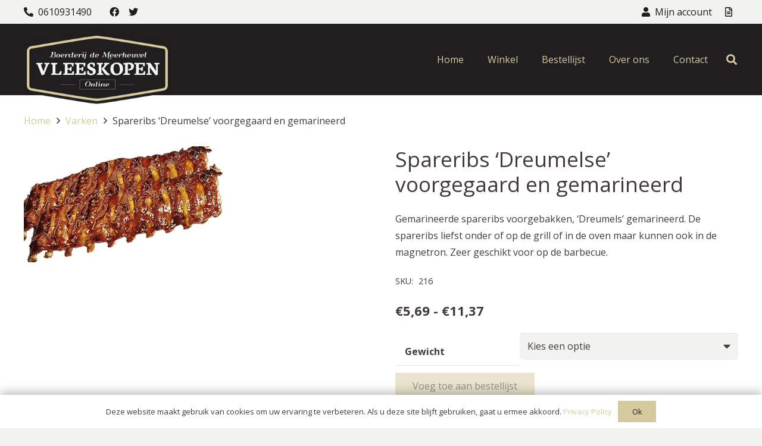

--- FILE ---
content_type: text/html; charset=UTF-8
request_url: https://www.vleeskopenonline.nl/spareribs-dreumelse-voorgegaard-en-gemarineerd-gehalveerd/
body_size: 11465
content:
<!DOCTYPE HTML><html class="" lang="nl-NL"><head><meta charset="UTF-8"><meta name='robots' content='index, follow, max-image-preview:large, max-snippet:-1, max-video-preview:-1' />  <script data-cfasync="false" data-pagespeed-no-defer>var gtm4wp_datalayer_name = "dataLayer";
var dataLayer = dataLayer || [];
const gtm4wp_use_sku_instead = 1;
const gtm4wp_currency = 'EUR';
const gtm4wp_product_per_impression = 10;
const gtm4wp_clear_ecommerce = false;
const gtm4wp_datalayer_max_timeout = 2000;</script> <!-- <link media="all" href="https://www.vleeskopenonline.nl/wp-content/cache/autoptimize/css/autoptimize_48f9c09fb09dd45a847dec8357a46c66.css" rel="stylesheet"> --><title>Spareribs &#039;Dreumelse&#039; voorgegaard en gemarineerd - Vlees Kopen Online</title><link rel="canonical" href="https://www.vleeskopenonline.nl/spareribs-dreumelse-voorgegaard-en-gemarineerd-gehalveerd/" /><meta property="og:locale" content="nl_NL" /><meta property="og:type" content="article" /><meta property="og:title" content="Spareribs &#039;Dreumelse&#039; voorgegaard en gemarineerd - Vlees Kopen Online" /><meta property="og:description" content="Gemarineerde spareribs voorgebakken, &#039;Dreumels&#039; gemarineerd. De spareribs liefst onder of op de grill of in de oven maar kunnen ook in de magnetron. Zeer geschikt voor op de barbecue." /><meta property="og:url" content="https://www.vleeskopenonline.nl/spareribs-dreumelse-voorgegaard-en-gemarineerd-gehalveerd/" /><meta property="og:site_name" content="Vlees Kopen Online" /><meta property="article:modified_time" content="2022-07-29T11:41:55+00:00" /><meta property="og:image" content="https://www.vleeskopenonline.nl/wp-content/uploads/2020/04/spareribs.jpg" /><meta property="og:image:width" content="335" /><meta property="og:image:height" content="195" /><meta property="og:image:type" content="image/jpeg" /><meta name="twitter:card" content="summary_large_image" /><meta name="twitter:label1" content="Geschatte leestijd" /><meta name="twitter:data1" content="1 minuut" /> <script type="application/ld+json" class="yoast-schema-graph">{"@context":"https://schema.org","@graph":[{"@type":"WebPage","@id":"https://www.vleeskopenonline.nl/spareribs-dreumelse-voorgegaard-en-gemarineerd-gehalveerd/","url":"https://www.vleeskopenonline.nl/spareribs-dreumelse-voorgegaard-en-gemarineerd-gehalveerd/","name":"Spareribs 'Dreumelse' voorgegaard en gemarineerd - Vlees Kopen Online","isPartOf":{"@id":"https://www.vleeskopenonline.nl/#website"},"primaryImageOfPage":{"@id":"https://www.vleeskopenonline.nl/spareribs-dreumelse-voorgegaard-en-gemarineerd-gehalveerd/#primaryimage"},"image":{"@id":"https://www.vleeskopenonline.nl/spareribs-dreumelse-voorgegaard-en-gemarineerd-gehalveerd/#primaryimage"},"thumbnailUrl":"https://www.vleeskopenonline.nl/wp-content/uploads/2020/04/spareribs.jpg","datePublished":"2020-04-08T13:41:15+00:00","dateModified":"2022-07-29T11:41:55+00:00","breadcrumb":{"@id":"https://www.vleeskopenonline.nl/spareribs-dreumelse-voorgegaard-en-gemarineerd-gehalveerd/#breadcrumb"},"inLanguage":"nl-NL","potentialAction":[{"@type":"ReadAction","target":["https://www.vleeskopenonline.nl/spareribs-dreumelse-voorgegaard-en-gemarineerd-gehalveerd/"]}]},{"@type":"ImageObject","inLanguage":"nl-NL","@id":"https://www.vleeskopenonline.nl/spareribs-dreumelse-voorgegaard-en-gemarineerd-gehalveerd/#primaryimage","url":"https://www.vleeskopenonline.nl/wp-content/uploads/2020/04/spareribs.jpg","contentUrl":"https://www.vleeskopenonline.nl/wp-content/uploads/2020/04/spareribs.jpg","width":335,"height":195},{"@type":"BreadcrumbList","@id":"https://www.vleeskopenonline.nl/spareribs-dreumelse-voorgegaard-en-gemarineerd-gehalveerd/#breadcrumb","itemListElement":[{"@type":"ListItem","position":1,"name":"Home","item":"https://www.vleeskopenonline.nl/"},{"@type":"ListItem","position":2,"name":"Winkel","item":"https://www.vleeskopenonline.nl/winkel/"},{"@type":"ListItem","position":3,"name":"Spareribs &#8216;Dreumelse&#8217; voorgegaard en gemarineerd"}]},{"@type":"WebSite","@id":"https://www.vleeskopenonline.nl/#website","url":"https://www.vleeskopenonline.nl/","name":"Vlees Kopen Online","description":"","publisher":{"@id":"https://www.vleeskopenonline.nl/#organization"},"potentialAction":[{"@type":"SearchAction","target":{"@type":"EntryPoint","urlTemplate":"https://www.vleeskopenonline.nl/?s={search_term_string}"},"query-input":{"@type":"PropertyValueSpecification","valueRequired":true,"valueName":"search_term_string"}}],"inLanguage":"nl-NL"},{"@type":"Organization","@id":"https://www.vleeskopenonline.nl/#organization","name":"Vlees Kopen Online","url":"https://www.vleeskopenonline.nl/","logo":{"@type":"ImageObject","inLanguage":"nl-NL","@id":"https://www.vleeskopenonline.nl/#/schema/logo/image/","url":"https://www.vleeskopenonline.nl/wp-content/uploads/2020/04/vlees-kopen-online-logo.png","contentUrl":"https://www.vleeskopenonline.nl/wp-content/uploads/2020/04/vlees-kopen-online-logo.png","width":334,"height":162,"caption":"Vlees Kopen Online"},"image":{"@id":"https://www.vleeskopenonline.nl/#/schema/logo/image/"}}]}</script> <link rel='dns-prefetch' href='//fonts.googleapis.com' /><link rel="alternate" type="application/rss+xml" title="Vlees Kopen Online &raquo; feed" href="https://www.vleeskopenonline.nl/feed/" /><link rel="alternate" type="application/rss+xml" title="Vlees Kopen Online &raquo; reacties feed" href="https://www.vleeskopenonline.nl/comments/feed/" /><link rel="alternate" type="application/rss+xml" title="Vlees Kopen Online &raquo; Spareribs &#8216;Dreumelse&#8217; voorgegaard en gemarineerd reacties feed" href="https://www.vleeskopenonline.nl/spareribs-dreumelse-voorgegaard-en-gemarineerd-gehalveerd/feed/" /><link rel="alternate" title="oEmbed (JSON)" type="application/json+oembed" href="https://www.vleeskopenonline.nl/wp-json/oembed/1.0/embed?url=https%3A%2F%2Fwww.vleeskopenonline.nl%2Fspareribs-dreumelse-voorgegaard-en-gemarineerd-gehalveerd%2F" /><link rel="alternate" title="oEmbed (XML)" type="text/xml+oembed" href="https://www.vleeskopenonline.nl/wp-json/oembed/1.0/embed?url=https%3A%2F%2Fwww.vleeskopenonline.nl%2Fspareribs-dreumelse-voorgegaard-en-gemarineerd-gehalveerd%2F&#038;format=xml" /><meta name="viewport" content="width=device-width, initial-scale=1"><meta name="SKYPE_TOOLBAR" content="SKYPE_TOOLBAR_PARSER_COMPATIBLE"><meta name="theme-color" content="#f2f2f0"><meta property="og:title" content="Spareribs &#8216;Dreumelse&#8217; voorgegaard en gemarineerd"><meta property="og:type" content="product"><meta property="og:url" content="https://www.vleeskopenonline.nl/spareribs-dreumelse-voorgegaard-en-gemarineerd-gehalveerd/"><meta property="og:image" itemprop="image" content="https://www.vleeskopenonline.nl/wp-content/uploads/2020/04/spareribs.jpg"><meta property="og:description" content="Gemarineerde spareribs voorgebakken, &#039;Dreumels&#039; gemarineerd. De spareribs liefst onder of op de grill of in de oven maar kunnen ook in de magnetron. Zeer geschikt voor op de barbecue."><!-- <link rel='stylesheet' id='quote-request-style-css' href='https://www.vleeskopenonline.nl/wp-content/plugins/woocommerce-quotation/assets/css/style.scss?ver=6.9' type='text/css' media='all' /> -->
<link rel="stylesheet" type="text/css" href="//www.vleeskopenonline.nl/wp-content/cache/wpfc-minified/7m63mjuh/7xiqj.css" media="all"/><link rel='stylesheet' id='us-fonts-css' href='https://fonts.googleapis.com/css?family=Open+Sans%3A400%2C700&#038;display=swap&#038;ver=6.9' type='text/css' media='all' /> <script src='//www.vleeskopenonline.nl/wp-content/cache/wpfc-minified/kopn6dfv/8h7nr.js' type="text/javascript"></script>
<!-- <script type="text/javascript" src="https://www.vleeskopenonline.nl/wp-includes/js/jquery/jquery.min.js?ver=3.7.1" id="jquery-core-js"></script> --> <script type="text/javascript" id="wc-add-to-cart-js-extra">var wc_add_to_cart_params = {"ajax_url":"/wp-admin/admin-ajax.php","wc_ajax_url":"/?wc-ajax=%%endpoint%%","i18n_view_cart":"Bekijk winkelwagen","cart_url":"https://www.vleeskopenonline.nl/winkelmand/","is_cart":"","cart_redirect_after_add":"no"};
//# sourceURL=wc-add-to-cart-js-extra</script> <script type="text/javascript" id="wc-single-product-js-extra">var wc_single_product_params = {"i18n_required_rating_text":"Selecteer een waardering","i18n_rating_options":["1 van de 5 sterren","2 van de 5 sterren","3 van de 5 sterren","4 van de 5 sterren","5 van de 5 sterren"],"i18n_product_gallery_trigger_text":"Afbeeldinggalerij in volledig scherm bekijken","review_rating_required":"yes","flexslider":{"rtl":false,"animation":"slide","smoothHeight":true,"directionNav":false,"controlNav":"thumbnails","slideshow":false,"animationSpeed":500,"animationLoop":false,"allowOneSlide":false},"zoom_enabled":"1","zoom_options":[],"photoswipe_enabled":"1","photoswipe_options":{"shareEl":false,"closeOnScroll":false,"history":false,"hideAnimationDuration":0,"showAnimationDuration":0},"flexslider_enabled":"1"};
//# sourceURL=wc-single-product-js-extra</script> <script type="text/javascript" id="woocommerce-js-extra">var woocommerce_params = {"ajax_url":"/wp-admin/admin-ajax.php","wc_ajax_url":"/?wc-ajax=%%endpoint%%","i18n_password_show":"Wachtwoord weergeven","i18n_password_hide":"Wachtwoord verbergen"};
//# sourceURL=woocommerce-js-extra</script> <link rel="https://api.w.org/" href="https://www.vleeskopenonline.nl/wp-json/" /><link rel="alternate" title="JSON" type="application/json" href="https://www.vleeskopenonline.nl/wp-json/wp/v2/product/752" /><link rel="EditURI" type="application/rsd+xml" title="RSD" href="https://www.vleeskopenonline.nl/xmlrpc.php?rsd" /><link rel='shortlink' href='https://www.vleeskopenonline.nl/?p=752' />  <script data-cfasync="false" data-pagespeed-no-defer>var dataLayer_content = {"pageTitle":"Spareribs &#039;Dreumelse&#039; voorgegaard en gemarineerd - Vlees Kopen Online","pagePostType":"product","pagePostType2":"single-product","pagePostAuthor":"admin","customerTotalOrders":0,"customerTotalOrderValue":0,"customerFirstName":"","customerLastName":"","customerBillingFirstName":"","customerBillingLastName":"","customerBillingCompany":"","customerBillingAddress1":"","customerBillingAddress2":"","customerBillingCity":"","customerBillingState":"","customerBillingPostcode":"","customerBillingCountry":"","customerBillingEmail":"","customerBillingEmailHash":"","customerBillingPhone":"","customerShippingFirstName":"","customerShippingLastName":"","customerShippingCompany":"","customerShippingAddress1":"","customerShippingAddress2":"","customerShippingCity":"","customerShippingState":"","customerShippingPostcode":"","customerShippingCountry":"","cartContent":{"totals":{"applied_coupons":[],"discount_total":0,"subtotal":0,"total":0},"items":[]},"productRatingCounts":[],"productAverageRating":0,"productReviewCount":0,"productType":"variable","productIsVariable":1};
dataLayer.push( dataLayer_content );</script> <script data-cfasync="false" data-pagespeed-no-defer>(function(w,d,s,l,i){w[l]=w[l]||[];w[l].push({'gtm.start':
new Date().getTime(),event:'gtm.js'});var f=d.getElementsByTagName(s)[0],
j=d.createElement(s),dl=l!='dataLayer'?'&l='+l:'';j.async=true;j.src=
'//www.googletagmanager.com/gtm.js?id='+i+dl;f.parentNode.insertBefore(j,f);
})(window,document,'script','dataLayer','GTM-WVF29DR');</script>  <script>if ( !/Android|webOS|iPhone|iPad|iPod|BlackBerry|IEMobile|Opera Mini/i.test( navigator.userAgent ) ) {
var root = document.getElementsByTagName( 'html' )[ 0 ]
root.className += " no-touch";
}</script> <noscript><style>.woocommerce-product-gallery{ opacity: 1 !important; }</style></noscript><meta name="generator" content="Powered by WPBakery Page Builder - drag and drop page builder for WordPress."/><link rel="icon" href="https://www.vleeskopenonline.nl/wp-content/uploads/2020/04/vlees-kopen-online-logo-150x150.png" sizes="32x32" /><link rel="icon" href="https://www.vleeskopenonline.nl/wp-content/uploads/2020/04/vlees-kopen-online-logo.png" sizes="192x192" /><link rel="apple-touch-icon" href="https://www.vleeskopenonline.nl/wp-content/uploads/2020/04/vlees-kopen-online-logo.png" /><meta name="msapplication-TileImage" content="https://www.vleeskopenonline.nl/wp-content/uploads/2020/04/vlees-kopen-online-logo.png" /> <noscript><style>.wpb_animate_when_almost_visible { opacity: 1; }</style></noscript></head><body class="wp-singular product-template-default single single-product postid-752 wp-embed-responsive wp-theme-Impreza wp-child-theme-vko l-body Impreza_7.3.1 us-core_7.3.1 header_hor headerinpos_top state_default theme-Impreza woocommerce woocommerce-page woocommerce-no-js us-woo-cart_standard wpb-js-composer js-comp-ver-6.1 vc_responsive" itemscope itemtype="https://schema.org/WebPage"><div class="l-canvas type_wide"><header id="page-header" class="l-header pos_fixed bg_solid shadow_thin id_19" itemscope itemtype="https://schema.org/WPHeader"><div class="l-subheader at_top"><div class="l-subheader-h"><div class="l-subheader-cell at_left"><div class="w-text ush_text_1"><a class="w-text-h" href="tel:0610931490"><i class="fas fa-phone-alt"></i><span class="w-text-value">0610931490</span></a></div><div class="w-socials hidden_for_mobiles ush_socials_1 style_solid hover_none color_text shape_square"><div class="w-socials-list"><div class="w-socials-item facebook"><a class="w-socials-item-link" rel="noopener nofollow" target="_blank" href="https://www.facebook.com/vleeskopenonline.nl" title="Facebook" aria-label="Facebook"><span class="w-socials-item-link-hover"></span></a></div><div class="w-socials-item twitter"><a class="w-socials-item-link" rel="noopener nofollow" target="_blank" href="https://www.twitter.com/vleeskopen" title="Twitter" aria-label="Twitter"><span class="w-socials-item-link-hover"></span></a></div></div></div></div><div class="l-subheader-cell at_center"></div><div class="l-subheader-cell at_right"><div class="w-text hidden_for_mobiles ush_text_2"><a class="w-text-h" href="/mijn-account/"><i class="fas fa-user"></i><span class="w-text-value">Mijn account</span></a></div><div class="w-html ush_html_1"><div id="woocommerce_widget_added_items-2" class="widget woocommerce adq_shopping_cart"> <span class="widget_added_items_content"> <span class="adq-added-items"> </span> </span></div></div></div></div></div><div class="l-subheader at_middle with_centering_tablets with_centering_mobiles"><div class="l-subheader-h"><div class="l-subheader-cell at_left"><div class="w-image ush_image_1"><a class="w-image-h" href="/"><img width="334" height="162" src="https://www.vleeskopenonline.nl/wp-content/uploads/2020/04/vlees-kopen-online-logo.png" class="attachment-full size-full" alt="" decoding="async" fetchpriority="high" srcset="https://www.vleeskopenonline.nl/wp-content/uploads/2020/04/vlees-kopen-online-logo.png 334w, https://www.vleeskopenonline.nl/wp-content/uploads/2020/04/vlees-kopen-online-logo-300x146.png 300w" sizes="(max-width: 334px) 100vw, 334px" /></a></div></div><div class="l-subheader-cell at_center"></div><div class="l-subheader-cell at_right"><nav class="w-nav ush_menu_2 height_full type_desktop dropdown_height m_align_left m_layout_dropdown" itemscope itemtype="https://schema.org/SiteNavigationElement"><a class="w-nav-control" href="javascript:void(0);" aria-label="Menu"><div class="w-nav-icon"><i></i></div></a><ul class="w-nav-list level_1 hide_for_mobiles hover_simple"><li id="menu-item-778" class="menu-item menu-item-type-post_type menu-item-object-page menu-item-home w-nav-item level_1 menu-item-778"><a class="w-nav-anchor level_1"  href="https://www.vleeskopenonline.nl/"><span class="w-nav-title">Home</span><span class="w-nav-arrow"></span></a></li><li id="menu-item-1896" class="menu-item menu-item-type-post_type menu-item-object-page menu-item-has-children current_page_parent w-nav-item level_1 menu-item-1896"><a class="w-nav-anchor level_1"  href="https://www.vleeskopenonline.nl/winkel/"><span class="w-nav-title">Winkel</span><span class="w-nav-arrow"></span></a><ul class="w-nav-list level_2"><li id="menu-item-785" class="menu-item menu-item-type-taxonomy menu-item-object-product_cat w-nav-item level_2 menu-item-785"><a class="w-nav-anchor level_2"  href="https://www.vleeskopenonline.nl/rund/"><span class="w-nav-title">Rund</span><span class="w-nav-arrow"></span></a></li><li id="menu-item-781" class="menu-item menu-item-type-taxonomy menu-item-object-product_cat w-nav-item level_2 menu-item-781"><a class="w-nav-anchor level_2"  href="https://www.vleeskopenonline.nl/kalf/"><span class="w-nav-title">Kalf</span><span class="w-nav-arrow"></span></a></li><li id="menu-item-787" class="menu-item menu-item-type-taxonomy menu-item-object-product_cat current-product-ancestor current-menu-parent current-product-parent w-nav-item level_2 menu-item-787"><a class="w-nav-anchor level_2"  href="https://www.vleeskopenonline.nl/varken/"><span class="w-nav-title">Varken</span><span class="w-nav-arrow"></span></a></li><li id="menu-item-1892" class="menu-item menu-item-type-taxonomy menu-item-object-product_cat menu-item-has-children w-nav-item level_2 menu-item-1892"><a class="w-nav-anchor level_2"  href="https://www.vleeskopenonline.nl/gevogelte/"><span class="w-nav-title">Gevogelte</span><span class="w-nav-arrow"></span></a><ul class="w-nav-list level_3"><li id="menu-item-783" class="menu-item menu-item-type-taxonomy menu-item-object-product_cat w-nav-item level_3 menu-item-783"><a class="w-nav-anchor level_3"  href="https://www.vleeskopenonline.nl/gevogelte/kip/"><span class="w-nav-title">Kip</span><span class="w-nav-arrow"></span></a></li><li id="menu-item-782" class="menu-item menu-item-type-taxonomy menu-item-object-product_cat w-nav-item level_3 menu-item-782"><a class="w-nav-anchor level_3"  href="https://www.vleeskopenonline.nl/gevogelte/kalkoen/"><span class="w-nav-title">Kalkoen</span><span class="w-nav-arrow"></span></a></li></ul></li><li id="menu-item-784" class="menu-item menu-item-type-taxonomy menu-item-object-product_cat w-nav-item level_2 menu-item-784"><a class="w-nav-anchor level_2"  href="https://www.vleeskopenonline.nl/lam/"><span class="w-nav-title">Lam</span><span class="w-nav-arrow"></span></a></li><li id="menu-item-780" class="menu-item menu-item-type-taxonomy menu-item-object-product_cat w-nav-item level_2 menu-item-780"><a class="w-nav-anchor level_2"  href="https://www.vleeskopenonline.nl/geit/"><span class="w-nav-title">Geit</span><span class="w-nav-arrow"></span></a></li><li id="menu-item-1893" class="menu-item menu-item-type-taxonomy menu-item-object-product_cat w-nav-item level_2 menu-item-1893"><a class="w-nav-anchor level_2"  href="https://www.vleeskopenonline.nl/wild/"><span class="w-nav-title">Wild</span><span class="w-nav-arrow"></span></a></li><li id="menu-item-786" class="menu-item menu-item-type-taxonomy menu-item-object-product_cat w-nav-item level_2 menu-item-786"><a class="w-nav-anchor level_2"  href="https://www.vleeskopenonline.nl/soepen/"><span class="w-nav-title">Soepen</span><span class="w-nav-arrow"></span></a></li><li id="menu-item-779" class="menu-item menu-item-type-taxonomy menu-item-object-product_cat w-nav-item level_2 menu-item-779"><a class="w-nav-anchor level_2"  href="https://www.vleeskopenonline.nl/barf-kvv/"><span class="w-nav-title">Barf / KVV</span><span class="w-nav-arrow"></span></a></li></ul></li><li id="menu-item-3280" class="menu-item menu-item-type-taxonomy menu-item-object-product_cat w-nav-item level_1 menu-item-3280"><a class="w-nav-anchor level_1"  href="https://www.vleeskopenonline.nl/bestellijsten/"><span class="w-nav-title">Bestellijst</span><span class="w-nav-arrow"></span></a></li><li id="menu-item-1895" class="menu-item menu-item-type-post_type menu-item-object-page w-nav-item level_1 menu-item-1895"><a class="w-nav-anchor level_1"  href="https://www.vleeskopenonline.nl/over-ons/"><span class="w-nav-title">Over ons</span><span class="w-nav-arrow"></span></a></li><li id="menu-item-1894" class="menu-item menu-item-type-post_type menu-item-object-page w-nav-item level_1 menu-item-1894"><a class="w-nav-anchor level_1"  href="https://www.vleeskopenonline.nl/contact/"><span class="w-nav-title">Contact</span><span class="w-nav-arrow"></span></a></li><li class="w-nav-close"></li></ul><div class="w-nav-options hidden" onclick='return {&quot;mobileWidth&quot;:1025,&quot;mobileBehavior&quot;:0}'></div></nav><div class="w-search ush_search_1 layout_fullwidth"><a class="w-search-open" href="javascript:void(0);" aria-label="Zoeken"><i class="fas fa-search"></i></a><div class="w-search-form"><form class="w-form-row for_text" autocomplete="off" action="https://www.vleeskopenonline.nl/" method="get"><div class="w-form-row-field"><input type="text" name="s" id="us_form_search_s" placeholder="Zoeken" aria-label="Zoeken"/><input type="hidden" name="post_type" value="product" /></div><a class="w-search-close" href="javascript:void(0);" aria-label="Sluiten"></a></form></div></div></div></div></div><div class="l-subheader for_hidden hidden"><div class="w-text hidden_for_tablets ush_text_3"><a class="w-text-h" href="/mijn-account/"><i class="fas fa-user"></i><span class="w-text-value"></span></a></div></div></header><main id="page-content" class="l-main"><section class="l-section wpb_row height_small breadcrumbs-container"><div class="l-section-h i-cf"><div class="g-cols vc_row type_default valign_top"><div class="vc_col-sm-12 wpb_column vc_column_container"><div class="vc_column-inner"><div class="wpb_wrapper"><ol class="g-breadcrumbs separator_icon align_left"><li class="g-breadcrumbs-item"><a href="https://www.vleeskopenonline.nl">Home</a></li><li class="g-breadcrumbs-separator"><i class="far fa-angle-right"></i></li><li class="g-breadcrumbs-item"><a href="https://www.vleeskopenonline.nl/varken/">Varken</a></li><li class="g-breadcrumbs-separator"><i class="far fa-angle-right"></i></li><li class="g-breadcrumbs-item">Spareribs &#8216;Dreumelse&#8217; voorgegaard en gemarineerd</li></ol></div></div></div></div></div></section><section class="l-section wpb_row height_auto"><div class="l-section-h i-cf"><div class="g-cols vc_row type_default valign_top"><div class="vc_col-sm-6 wpb_column vc_column_container"><div class="vc_column-inner"><div class="wpb_wrapper"><div class="w-post-elm product_gallery"><div class="woocommerce-product-gallery woocommerce-product-gallery--with-images woocommerce-product-gallery--columns-4 images" data-columns="4" style="opacity: 0; transition: opacity .25s ease-in-out;"><div class="woocommerce-product-gallery__wrapper"><div data-thumb="https://www.vleeskopenonline.nl/wp-content/uploads/2020/04/spareribs-150x150.jpg" data-thumb-alt="Spareribs &#039;Dreumelse&#039; voorgegaard en gemarineerd" data-thumb-srcset=""  data-thumb-sizes="(max-width: 150px) 100vw, 150px" class="woocommerce-product-gallery__image"><a href="https://www.vleeskopenonline.nl/wp-content/uploads/2020/04/spareribs.jpg"><img width="335" height="195" src="https://www.vleeskopenonline.nl/wp-content/uploads/2020/04/spareribs.jpg" class="wp-post-image" alt="Spareribs &#039;Dreumelse&#039; voorgegaard en gemarineerd" data-caption="" data-src="https://www.vleeskopenonline.nl/wp-content/uploads/2020/04/spareribs.jpg" data-large_image="https://www.vleeskopenonline.nl/wp-content/uploads/2020/04/spareribs.jpg" data-large_image_width="335" data-large_image_height="195" decoding="async" srcset="https://www.vleeskopenonline.nl/wp-content/uploads/2020/04/spareribs.jpg 335w, https://www.vleeskopenonline.nl/wp-content/uploads/2020/04/spareribs-300x175.jpg 300w" sizes="(max-width: 335px) 100vw, 335px" /></a></div></div></div></div></div></div></div><div class="vc_col-sm-6 wpb_column vc_column_container no-inner-padding"><div class="vc_column-inner"><div class="wpb_wrapper"><h1 class="w-post-elm post_title us_custom_7e32a7c0 align_left entry-title" itemprop="headline">Spareribs &#8216;Dreumelse&#8217; voorgegaard en gemarineerd</h1><div class="w-post-elm post_content" itemprop="text"><p>Gemarineerde spareribs voorgebakken, &#8216;Dreumels&#8217; gemarineerd. De spareribs liefst onder of op de grill of in de oven maar kunnen ook in de magnetron. Zeer geschikt voor op de barbecue.</p></div><div class="w-separator size_small"></div><div class="w-post-elm product_field us_custom_c32b73e8 sku product_meta"><span class="w-post-elm-before">SKU: </span><span class="sku">216</span></div><div class="w-separator size_small"></div><div class="w-post-elm product_field us_custom_71be2517 price"><span class="woocommerce-Price-amount amount" aria-hidden="true"><bdi><span class="woocommerce-Price-currencySymbol">&euro;</span>5,69</bdi></span> <span aria-hidden="true">-</span> <span class="woocommerce-Price-amount amount" aria-hidden="true"><bdi><span class="woocommerce-Price-currencySymbol">&euro;</span>11,37</bdi></span><span class="screen-reader-text">Prijsklasse: &euro;5,69 tot &euro;11,37</span></div><div class="w-separator size_small"></div><div class="w-post-elm add_to_cart"><form class="variations_form cart" action="https://www.vleeskopenonline.nl/spareribs-dreumelse-voorgegaard-en-gemarineerd-gehalveerd/" method="post" enctype='multipart/form-data' data-product_id="752" data-product_variations="[{&quot;attributes&quot;:{&quot;attribute_pa_gewicht&quot;:&quot;600-gram-hele&quot;},&quot;availability_html&quot;:&quot;&quot;,&quot;backorders_allowed&quot;:false,&quot;dimensions&quot;:{&quot;length&quot;:&quot;&quot;,&quot;width&quot;:&quot;&quot;,&quot;height&quot;:&quot;&quot;},&quot;dimensions_html&quot;:&quot;N\/B&quot;,&quot;display_price&quot;:11.37,&quot;display_regular_price&quot;:11.37,&quot;image&quot;:{&quot;title&quot;:&quot;spareribs&quot;,&quot;caption&quot;:&quot;&quot;,&quot;url&quot;:&quot;https:\/\/www.vleeskopenonline.nl\/wp-content\/uploads\/2020\/04\/spareribs.jpg&quot;,&quot;alt&quot;:&quot;spareribs&quot;,&quot;src&quot;:&quot;https:\/\/www.vleeskopenonline.nl\/wp-content\/uploads\/2020\/04\/spareribs.jpg&quot;,&quot;srcset&quot;:&quot;https:\/\/www.vleeskopenonline.nl\/wp-content\/uploads\/2020\/04\/spareribs.jpg 335w, https:\/\/www.vleeskopenonline.nl\/wp-content\/uploads\/2020\/04\/spareribs-300x175.jpg 300w&quot;,&quot;sizes&quot;:&quot;(max-width: 335px) 100vw, 335px&quot;,&quot;full_src&quot;:&quot;https:\/\/www.vleeskopenonline.nl\/wp-content\/uploads\/2020\/04\/spareribs.jpg&quot;,&quot;full_src_w&quot;:335,&quot;full_src_h&quot;:195,&quot;gallery_thumbnail_src&quot;:&quot;https:\/\/www.vleeskopenonline.nl\/wp-content\/uploads\/2020\/04\/spareribs-150x150.jpg&quot;,&quot;gallery_thumbnail_src_w&quot;:150,&quot;gallery_thumbnail_src_h&quot;:150,&quot;thumb_src&quot;:&quot;https:\/\/www.vleeskopenonline.nl\/wp-content\/uploads\/2020\/04\/spareribs-300x195.jpg&quot;,&quot;thumb_src_w&quot;:300,&quot;thumb_src_h&quot;:195,&quot;src_w&quot;:335,&quot;src_h&quot;:195},&quot;image_id&quot;:269,&quot;is_downloadable&quot;:false,&quot;is_in_stock&quot;:true,&quot;is_purchasable&quot;:true,&quot;is_sold_individually&quot;:&quot;no&quot;,&quot;is_virtual&quot;:false,&quot;max_qty&quot;:&quot;&quot;,&quot;min_qty&quot;:1,&quot;price_html&quot;:&quot;&lt;span class=\&quot;price\&quot;&gt;&lt;span class=\&quot;woocommerce-Price-amount amount\&quot;&gt;&lt;bdi&gt;&lt;span class=\&quot;woocommerce-Price-currencySymbol\&quot;&gt;&amp;euro;&lt;\/span&gt;11,37&lt;\/bdi&gt;&lt;\/span&gt;&lt;\/span&gt;&quot;,&quot;sku&quot;:&quot;216&quot;,&quot;variation_description&quot;:&quot;&quot;,&quot;variation_id&quot;:1758,&quot;variation_is_active&quot;:true,&quot;variation_is_visible&quot;:true,&quot;weight&quot;:&quot;&quot;,&quot;weight_html&quot;:&quot;N\/B&quot;},{&quot;attributes&quot;:{&quot;attribute_pa_gewicht&quot;:&quot;300-gram-halve&quot;},&quot;availability_html&quot;:&quot;&quot;,&quot;backorders_allowed&quot;:false,&quot;dimensions&quot;:{&quot;length&quot;:&quot;&quot;,&quot;width&quot;:&quot;&quot;,&quot;height&quot;:&quot;&quot;},&quot;dimensions_html&quot;:&quot;N\/B&quot;,&quot;display_price&quot;:5.69,&quot;display_regular_price&quot;:5.69,&quot;image&quot;:{&quot;title&quot;:&quot;spareribs&quot;,&quot;caption&quot;:&quot;&quot;,&quot;url&quot;:&quot;https:\/\/www.vleeskopenonline.nl\/wp-content\/uploads\/2020\/04\/spareribs.jpg&quot;,&quot;alt&quot;:&quot;spareribs&quot;,&quot;src&quot;:&quot;https:\/\/www.vleeskopenonline.nl\/wp-content\/uploads\/2020\/04\/spareribs.jpg&quot;,&quot;srcset&quot;:&quot;https:\/\/www.vleeskopenonline.nl\/wp-content\/uploads\/2020\/04\/spareribs.jpg 335w, https:\/\/www.vleeskopenonline.nl\/wp-content\/uploads\/2020\/04\/spareribs-300x175.jpg 300w&quot;,&quot;sizes&quot;:&quot;(max-width: 335px) 100vw, 335px&quot;,&quot;full_src&quot;:&quot;https:\/\/www.vleeskopenonline.nl\/wp-content\/uploads\/2020\/04\/spareribs.jpg&quot;,&quot;full_src_w&quot;:335,&quot;full_src_h&quot;:195,&quot;gallery_thumbnail_src&quot;:&quot;https:\/\/www.vleeskopenonline.nl\/wp-content\/uploads\/2020\/04\/spareribs-150x150.jpg&quot;,&quot;gallery_thumbnail_src_w&quot;:150,&quot;gallery_thumbnail_src_h&quot;:150,&quot;thumb_src&quot;:&quot;https:\/\/www.vleeskopenonline.nl\/wp-content\/uploads\/2020\/04\/spareribs-300x195.jpg&quot;,&quot;thumb_src_w&quot;:300,&quot;thumb_src_h&quot;:195,&quot;src_w&quot;:335,&quot;src_h&quot;:195},&quot;image_id&quot;:269,&quot;is_downloadable&quot;:false,&quot;is_in_stock&quot;:true,&quot;is_purchasable&quot;:true,&quot;is_sold_individually&quot;:&quot;no&quot;,&quot;is_virtual&quot;:false,&quot;max_qty&quot;:&quot;&quot;,&quot;min_qty&quot;:1,&quot;price_html&quot;:&quot;&lt;span class=\&quot;price\&quot;&gt;&lt;span class=\&quot;woocommerce-Price-amount amount\&quot;&gt;&lt;bdi&gt;&lt;span class=\&quot;woocommerce-Price-currencySymbol\&quot;&gt;&amp;euro;&lt;\/span&gt;5,69&lt;\/bdi&gt;&lt;\/span&gt;&lt;\/span&gt;&quot;,&quot;sku&quot;:&quot;216&quot;,&quot;variation_description&quot;:&quot;&quot;,&quot;variation_id&quot;:1759,&quot;variation_is_active&quot;:true,&quot;variation_is_visible&quot;:true,&quot;weight&quot;:&quot;&quot;,&quot;weight_html&quot;:&quot;N\/B&quot;}]"><table class="variations" cellspacing="0" role="presentation"><tbody><tr><th class="label"><label for="pa_gewicht">Gewicht</label></th><td class="value"><div class="woocommerce-select"><select id="pa_gewicht" class="" name="attribute_pa_gewicht" data-attribute_name="attribute_pa_gewicht" data-show_option_none="yes"><option value="">Kies een optie</option><option value="300-gram-halve" >300 gram = halve</option><option value="600-gram-hele" >600 gram = hele</option></select></div><a class="reset_variations" href="#" aria-label="Opties wissen">Wissen</a></td></tr></tbody></table><div class="reset_variations_alert screen-reader-text" role="alert" aria-live="polite" aria-relevant="all"></div><div class="single_variation_wrap"><div class="woocommerce-variation single_variation" role="alert" aria-relevant="additions"></div><div class="woocommerce-variation-add-to-cart variations_button"><div class="clear"></div><div class="variable_add_to_quote button_add_to_quote"> <button class="single_adq_button  button alt" id="add_to_quote"
data-enable-button="no"                        data-product-id="752"
data-product-type="variable"
data-button="variable_add_to_quote"
data-is_quote="1" type="button"> Voeg toe aan bestellijst</button></div><div class="clear"></div> <script>jQuery('.single_add_to_cart_button:not(#add_to_quote)').remove();</script> <input type="hidden" name="gtm4wp_product_data" value="{&quot;internal_id&quot;:752,&quot;item_id&quot;:&quot;216&quot;,&quot;item_name&quot;:&quot;Spareribs &#039;Dreumelse&#039; voorgegaard en gemarineerd&quot;,&quot;sku&quot;:&quot;216&quot;,&quot;price&quot;:5.69,&quot;stocklevel&quot;:null,&quot;stockstatus&quot;:&quot;instock&quot;,&quot;google_business_vertical&quot;:&quot;retail&quot;,&quot;item_category&quot;:&quot;Varken&quot;,&quot;id&quot;:&quot;216&quot;}" /> <input type="hidden" name="add-to-cart" value="752" /> <input type="hidden" name="product_id" value="752" /> <input type="hidden" name="variation_id" class="variation_id" value="0" /></div></div></form><div class="woocommerce-notices-wrapper"></div></div></div></div></div></div></div></section><section class="l-section wpb_row height_large product-description"><div class="l-section-h i-cf"><div class="g-cols vc_row type_default valign_top"><div class="vc_col-sm-8 wpb_column vc_column_container" id="product-description"><div class="vc_column-inner"><div class="wpb_wrapper"><h3 style="font-size: 30px;text-align: left" class="vc_custom_heading" >Productbeschrijving</h3><div class="w-post-elm post_content" itemprop="text"><p>Gemarineerde spareribs gehalveerd wegen rond de 300 gram, hele rond de 600 gram.<br /> Prijs definitief na weging.</p></div></div></div></div><div class="vc_col-sm-4 wpb_column vc_column_container wrapper-border product-specs"><div class="vc_column-inner"><div class="wpb_wrapper"><h3 style="font-size: 30px;text-align: left" class="vc_custom_heading" >Productspecificaties</h3><div class="w-post-elm product_field sku product_meta"><span class="w-post-elm-before">SKU: </span><span class="sku">216</span></div><div class="w-post-elm product_field attributes"><div class="woocommerce-product-attributes-item--attribute_pa_gewicht"><span class="w-post-elm-before">Gewicht: </span><span class="woocommerce-product-attributes-item__value">300 gram = halve, 600 gram = hele</span></div></div></div></div></div></div></div></section></main></div><footer id="page-footer" class="l-footer" itemscope itemtype="https://schema.org/WPFooter"><section class="l-section wpb_row height_large color_footer-top"><div class="l-section-h i-cf"><div class="g-cols vc_row type_default valign_top"><div class="vc_col-sm-6 vc_col-lg-3 wpb_column vc_column_container"><div class="vc_column-inner"><div class="wpb_wrapper"><div class="w-image us_custom_36309f5b align_none"><div class="w-image-h"><img width="334" height="162" src="https://www.vleeskopenonline.nl/wp-content/uploads/2020/04/vlees-kopen-online-logo.png" class="attachment-full size-full" alt="" decoding="async" loading="lazy" srcset="https://www.vleeskopenonline.nl/wp-content/uploads/2020/04/vlees-kopen-online-logo.png 334w, https://www.vleeskopenonline.nl/wp-content/uploads/2020/04/vlees-kopen-online-logo-300x146.png 300w" sizes="auto, (max-width: 334px) 100vw, 334px" /></div></div><div class="wpb_text_column"><div class="wpb_wrapper"><p>Wij zijn de familie Egelmeer en sinds mei 2012 hebben wij in Dreumel een mesterij van voornamelijk vleesrunderen en schapen.</p></div></div></div></div></div><div class="vc_col-sm-6 vc_col-lg-3 wpb_column vc_column_container"><div class="vc_column-inner"><div class="wpb_wrapper"><div class="wpb_text_column"><div class="wpb_wrapper"><h4>Handige links</h4></div></div><div class="w-menu  us_custom_7361001a layout_ver style_links us_menu_1"><ul id="menu-footer-menu" class="menu"><li id="menu-item-1879" class="menu-item menu-item-type-post_type menu-item-object-page menu-item-1879"><a href="https://www.vleeskopenonline.nl/over-ons/">Over ons</a></li><li id="menu-item-1874" class="menu-item menu-item-type-post_type menu-item-object-page menu-item-1874"><a href="https://www.vleeskopenonline.nl/bestellen/">Bestellen</a></li><li id="menu-item-1875" class="menu-item menu-item-type-post_type menu-item-object-page menu-item-1875"><a href="https://www.vleeskopenonline.nl/bezorgen-afhalen/">Bezorgen / Afhalen</a></li><li id="menu-item-1878" class="menu-item menu-item-type-post_type menu-item-object-page menu-item-1878"><a href="https://www.vleeskopenonline.nl/verpakkingen/">Verpakkingen</a></li><li id="menu-item-1873" class="menu-item menu-item-type-post_type menu-item-object-page menu-item-1873"><a href="https://www.vleeskopenonline.nl/als-er-even-iets-niet-leverbaar-is/">Als er even iets niet leverbaar is</a></li><li id="menu-item-1877" class="menu-item menu-item-type-post_type menu-item-object-page menu-item-1877"><a href="https://www.vleeskopenonline.nl/klachten/">Klachten</a></li><li id="menu-item-1876" class="menu-item menu-item-type-post_type menu-item-object-page menu-item-1876"><a href="https://www.vleeskopenonline.nl/contact/">Contact</a></li></ul></div></div></div></div><div class="vc_col-sm-6 vc_col-lg-3 wpb_column vc_column_container"><div class="vc_column-inner"><div class="wpb_wrapper"><div class="wpb_text_column"><div class="wpb_wrapper"><h4>Openingstijden</h4><p>Maandag: gesloten<br /> Dinsdag: 09:00u – 17:00u<br /> Woensdag: 09:00u – 17:00u<br /> Donderdag: 09:00u – 17:00u<br /> Vrijdag: 09:00u – 17:00u<br /> Zaterdag: 09:00u – 16:00u<br /> Zondag: gesloten</p></div></div></div></div></div><div class="vc_col-sm-6 vc_col-lg-3 wpb_column vc_column_container"><div class="vc_column-inner"><div class="wpb_wrapper"><div class="wpb_text_column"><div class="wpb_wrapper"><h4>Contact</h4><p>Vlees Kopen Online<br /> Meerheuvelweg 1A<br /> 6621 KT Dreumel</p></div></div><div class="w-iconbox us_custom_4076faf9 iconpos_left style_default color_custom align_left no_title has_text_color"><div class="w-iconbox-icon" style="font-size:16px;color:#8f8b88;"><i class="fas fa-phone-alt"></i></div><div class="w-iconbox-meta"><div class="w-iconbox-text"><p><a href="tel:0487507374">0610931490</a></p></div></div></div><div class="w-separator size_small"></div><div class="w-iconbox iconpos_left style_default color_custom align_left no_title"><div class="w-iconbox-icon" style="font-size:16px;color:#8f8b88;"><i class="fas fa-envelope"></i></div><div class="w-iconbox-meta"><div class="w-iconbox-text"><p><a href="mailto:info@vleeskopenonline.nl">info@vleeskopenonline.nl</a></p></div></div></div></div></div></div></div></div></section><section class="l-section wpb_row us_custom_62e46706 height_auto color_footer-bottom"><div class="l-section-h i-cf"><div class="g-cols vc_row type_default valign_top"><div class="vc_col-sm-4 wpb_column vc_column_container"><div class="vc_column-inner"><div class="wpb_wrapper"><p class="w-text us_custom_7361001a has_text_color"><a class="w-text-h" href="/"><i class="fas fa-copyright"></i><span class="w-text-value">2020 VleesKopenOnline.nl</span></a></p></div></div></div><div class="vc_col-sm-8 wpb_column vc_column_container"><div class="vc_column-inner"><div class="wpb_wrapper"><div class="w-menu  us_custom_54097ede layout_hor style_links has_text_align_on_mobiles us_menu_2"><ul id="menu-abs-footer-menu" class="menu"><li id="menu-item-1872" class="menu-item menu-item-type-post_type menu-item-object-page menu-item-privacy-policy menu-item-1872"><a rel="privacy-policy" href="https://www.vleeskopenonline.nl/privacy-policy/">Privacy Policy</a></li><li id="menu-item-1871" class="menu-item menu-item-type-post_type menu-item-object-page menu-item-1871"><a href="https://www.vleeskopenonline.nl/algemene-voorwaarden/">Algemene voorwaarden</a></li></ul></div></div></div></div></div></div></section></footer> <a class="w-toplink pos_right" href="#" title="Terug naar top" aria-hidden="true"></a> <a class="w-header-show" href="javascript:void(0);"><span>Menu</span></a><div class="w-header-overlay"></div> <script>// Store some global theme options used in JS
if ( window.$us === undefined ) {
window.$us = {};
}
$us.canvasOptions = ( $us.canvasOptions || {} );
$us.canvasOptions.disableEffectsWidth = 1024;
$us.canvasOptions.columnsStackingWidth = 768;
$us.canvasOptions.responsive = true;
$us.canvasOptions.backToTopDisplay = 100;
$us.canvasOptions.scrollDuration = 1000;
$us.langOptions = ( $us.langOptions || {} );
$us.langOptions.magnificPopup = ( $us.langOptions.magnificPopup || {} );
$us.langOptions.magnificPopup.tPrev = 'Vorige (Pijltoets links)';
$us.langOptions.magnificPopup.tNext = 'Volgende (Pijltoets rechts)';
$us.langOptions.magnificPopup.tCounter = '%curr% van %total%';
$us.navOptions = ( $us.navOptions || {} );
$us.navOptions.mobileWidth = 900;
$us.navOptions.togglable = true;
$us.ajaxLoadJs = true;
$us.lazyLoad = false;
$us.templateDirectoryUri = '//www.vleeskopenonline.nl/wp-content/themes/Impreza';</script> <script>if ( window.$us === undefined ) window.$us = {};$us.headerSettings = {"default":{"options":{"breakpoint":"900px","orientation":"hor","sticky":true,"sticky_auto_hide":"0","scroll_breakpoint":"100px","transparent":"0","width":"300px","elm_align":"center","shadow":"thin","top_show":"1","top_height":"40px","top_sticky_height":"40px","top_fullwidth":false,"top_centering":false,"middle_height":"120px","middle_sticky_height":"50px","middle_fullwidth":"0","middle_centering":"0","elm_valign":"top","bg_img":"","bg_img_wrapper_start":"","bg_img_size":"cover","bg_img_repeat":"repeat","bg_img_position":"top left","bg_img_attachment":true,"bg_img_wrapper_end":"","bottom_show":false,"bottom_height":"50px","bottom_sticky_height":"50px","bottom_fullwidth":false,"bottom_centering":false},"layout":{"top_left":["text:1","socials:1"],"top_center":[],"top_right":["text:2","html:1"],"middle_left":["image:1"],"middle_center":[],"middle_right":["menu:2","search:1"],"bottom_left":[],"bottom_center":[],"bottom_right":[],"hidden":["text:3"]}},"tablets":{"options":{"breakpoint":"1025px","orientation":"hor","sticky":true,"sticky_auto_hide":false,"scroll_breakpoint":"100px","transparent":"0","width":"300px","elm_align":"center","shadow":"thin","top_show":"1","top_height":"40px","top_sticky_height":"40px","top_fullwidth":false,"top_centering":false,"middle_height":"70px","middle_sticky_height":"50px","middle_fullwidth":false,"middle_centering":true,"elm_valign":"top","bg_img":"","bg_img_wrapper_start":"","bg_img_size":"cover","bg_img_repeat":"repeat","bg_img_position":"top left","bg_img_attachment":true,"bg_img_wrapper_end":"","bottom_show":false,"bottom_height":"50px","bottom_sticky_height":"50px","bottom_fullwidth":false,"bottom_centering":false},"layout":{"top_left":["text:1","socials:1"],"top_center":[],"top_right":["text:2","html:1"],"middle_left":["menu:2"],"middle_center":["image:1"],"middle_right":["search:1"],"bottom_left":[],"bottom_center":[],"bottom_right":[],"hidden":["text:3"]}},"mobiles":{"options":{"breakpoint":"600px","orientation":"hor","sticky":true,"sticky_auto_hide":false,"scroll_breakpoint":"50px","transparent":"0","width":"300px","elm_align":"center","shadow":"thin","top_show":"1","top_height":"40px","top_sticky_height":"40px","top_fullwidth":false,"top_centering":false,"middle_height":"50px","middle_sticky_height":"50px","middle_fullwidth":false,"middle_centering":true,"elm_valign":"top","bg_img":"","bg_img_wrapper_start":"","bg_img_size":"cover","bg_img_repeat":"repeat","bg_img_position":"top left","bg_img_attachment":true,"bg_img_wrapper_end":"","bottom_show":false,"bottom_height":"50px","bottom_sticky_height":"50px","bottom_fullwidth":false,"bottom_centering":false},"layout":{"top_left":["text:1"],"top_center":[],"top_right":["text:3","html:1"],"middle_left":["menu:2"],"middle_center":["image:1"],"middle_right":["search:1"],"bottom_left":[],"bottom_center":[],"bottom_right":[],"hidden":["socials:1","text:2"]}},"header_id":"19"};</script><script type="speculationrules">{"prefetch":[{"source":"document","where":{"and":[{"href_matches":"/*"},{"not":{"href_matches":["/wp-*.php","/wp-admin/*","/wp-content/uploads/*","/wp-content/*","/wp-content/plugins/*","/wp-content/themes/vko/*","/wp-content/themes/Impreza/*","/*\\?(.+)"]}},{"not":{"selector_matches":"a[rel~=\"nofollow\"]"}},{"not":{"selector_matches":".no-prefetch, .no-prefetch a"}}]},"eagerness":"conservative"}]}</script> <script type="application/ld+json">{"@context":"https://schema.org/","@graph":[{"@context":"https://schema.org/","@type":"BreadcrumbList","itemListElement":[{"@type":"ListItem","position":1,"item":{"name":"Home","@id":"https://www.vleeskopenonline.nl"}},{"@type":"ListItem","position":2,"item":{"name":"Varken","@id":"https://www.vleeskopenonline.nl/varken/"}},{"@type":"ListItem","position":3,"item":{"name":"Spareribs &amp;#8216;Dreumelse&amp;#8217; voorgegaard en gemarineerd","@id":"https://www.vleeskopenonline.nl/spareribs-dreumelse-voorgegaard-en-gemarineerd-gehalveerd/"}}]},{"@context":"https://schema.org/","@type":"Product","@id":"https://www.vleeskopenonline.nl/spareribs-dreumelse-voorgegaard-en-gemarineerd-gehalveerd/#product","name":"Spareribs 'Dreumelse' voorgegaard en gemarineerd","url":"https://www.vleeskopenonline.nl/spareribs-dreumelse-voorgegaard-en-gemarineerd-gehalveerd/","description":"Gemarineerde spareribs voorgebakken, 'Dreumels' gemarineerd. De spareribs liefst onder of op de grill of in de oven maar kunnen ook in de magnetron. Zeer geschikt voor op de barbecue.","image":"https://www.vleeskopenonline.nl/wp-content/uploads/2020/04/spareribs.jpg","sku":"216","offers":[{"@type":"AggregateOffer","lowPrice":"5.69","highPrice":"11.37","offerCount":2,"priceValidUntil":"2027-12-31","availability":"https://schema.org/InStock","url":"https://www.vleeskopenonline.nl/spareribs-dreumelse-voorgegaard-en-gemarineerd-gehalveerd/","seller":{"@type":"Organization","name":"Vlees Kopen Online","url":"https://www.vleeskopenonline.nl"},"priceCurrency":"EUR"}]}]}</script> <div id="photoswipe-fullscreen-dialog" class="pswp" tabindex="-1" role="dialog" aria-modal="true" aria-hidden="true" aria-label="Afbeelding op volledig scherm"><div class="pswp__bg"></div><div class="pswp__scroll-wrap"><div class="pswp__container"><div class="pswp__item"></div><div class="pswp__item"></div><div class="pswp__item"></div></div><div class="pswp__ui pswp__ui--hidden"><div class="pswp__top-bar"><div class="pswp__counter"></div> <button class="pswp__button pswp__button--zoom" aria-label="Zoom in/uit"></button> <button class="pswp__button pswp__button--fs" aria-label="Toggle volledig scherm"></button> <button class="pswp__button pswp__button--share" aria-label="Deel"></button> <button class="pswp__button pswp__button--close" aria-label="Sluiten (Esc)"></button><div class="pswp__preloader"><div class="pswp__preloader__icn"><div class="pswp__preloader__cut"><div class="pswp__preloader__donut"></div></div></div></div></div><div class="pswp__share-modal pswp__share-modal--hidden pswp__single-tap"><div class="pswp__share-tooltip"></div></div> <button class="pswp__button pswp__button--arrow--left" aria-label="Vorige (pijltje links)"></button> <button class="pswp__button pswp__button--arrow--right" aria-label="Volgende (pijltje rechts)"></button><div class="pswp__caption"><div class="pswp__caption__center"></div></div></div></div></div> <script type='text/javascript'>(function () {
var c = document.body.className;
c = c.replace(/woocommerce-no-js/, 'woocommerce-js');
document.body.className = c;
})();</script> <script type="text/template" id="tmpl-variation-template"><div class="woocommerce-variation-description">{{{ data.variation.variation_description }}}</div>
<div class="woocommerce-variation-price">{{{ data.variation.price_html }}}</div>
<div class="woocommerce-variation-availability">{{{ data.variation.availability_html }}}</div></script> <script type="text/template" id="tmpl-unavailable-variation-template"><p role="alert">Dit product is niet beschikbaar. Kies een andere combinatie.</p></script> <script type="text/javascript" src="https://www.vleeskopenonline.nl/wp-includes/js/dist/hooks.min.js?ver=dd5603f07f9220ed27f1" id="wp-hooks-js"></script> <script type="text/javascript" src="https://www.vleeskopenonline.nl/wp-includes/js/dist/i18n.min.js?ver=c26c3dc7bed366793375" id="wp-i18n-js"></script> <script type="text/javascript" id="wp-i18n-js-after">wp.i18n.setLocaleData( { 'text direction\u0004ltr': [ 'ltr' ] } );
//# sourceURL=wp-i18n-js-after</script> <script type="text/javascript" id="contact-form-7-js-translations">( function( domain, translations ) {
var localeData = translations.locale_data[ domain ] || translations.locale_data.messages;
localeData[""].domain = domain;
wp.i18n.setLocaleData( localeData, domain );
} )( "contact-form-7", {"translation-revision-date":"2025-10-29 09:15:30+0000","generator":"GlotPress\/4.0.3","domain":"messages","locale_data":{"messages":{"":{"domain":"messages","plural-forms":"nplurals=2; plural=n != 1;","lang":"nl"},"This contact form is placed in the wrong place.":["Dit contactformulier staat op de verkeerde plek."],"Error:":["Fout:"]}},"comment":{"reference":"includes\/js\/index.js"}} );
//# sourceURL=contact-form-7-js-translations</script> <script type="text/javascript" id="contact-form-7-js-before">var wpcf7 = {
"api": {
"root": "https:\/\/www.vleeskopenonline.nl\/wp-json\/",
"namespace": "contact-form-7\/v1"
}
};
//# sourceURL=contact-form-7-js-before</script> <script type="text/javascript" id="jquote-request-js-js-extra">var adqAjax = {"ajaxurl":"https://www.vleeskopenonline.nl/wp-admin/admin-ajax.php","redirectUrl":"https://www.vleeskopenonline.nl/bestellijst/","add_order_note_nonce":"c7b2a28814"};
var adq_add_to_quote_variation_params = {"i18n_make_a_selection_text":"Please select some product options before adding this product to quote.","i18n_unavailable_text":"Dit product is niet beschikbaar. Kies een andere combinatie."};
//# sourceURL=jquote-request-js-js-extra</script> <script type="text/javascript" id="main-script-js-extra">var my_ajax_object = {"ajax_url":"https://www.vleeskopenonline.nl/wp-admin/admin-ajax.php"};
//# sourceURL=main-script-js-extra</script> <script type="text/javascript" id="wc-order-attribution-js-extra">var wc_order_attribution = {"params":{"lifetime":1.0e-5,"session":30,"base64":false,"ajaxurl":"https://www.vleeskopenonline.nl/wp-admin/admin-ajax.php","prefix":"wc_order_attribution_","allowTracking":true},"fields":{"source_type":"current.typ","referrer":"current_add.rf","utm_campaign":"current.cmp","utm_source":"current.src","utm_medium":"current.mdm","utm_content":"current.cnt","utm_id":"current.id","utm_term":"current.trm","utm_source_platform":"current.plt","utm_creative_format":"current.fmt","utm_marketing_tactic":"current.tct","session_entry":"current_add.ep","session_start_time":"current_add.fd","session_pages":"session.pgs","session_count":"udata.vst","user_agent":"udata.uag"}};
//# sourceURL=wc-order-attribution-js-extra</script> <script type="text/javascript" src="https://www.google.com/recaptcha/api.js?render=6LdgX_MUAAAAAADpUP5yyj9E6TtTYlWZvjcCdUaM&amp;ver=3.0" id="google-recaptcha-js"></script> <script type="text/javascript" src="https://www.vleeskopenonline.nl/wp-includes/js/dist/vendor/wp-polyfill.min.js?ver=3.15.0" id="wp-polyfill-js"></script> <script type="text/javascript" id="wpcf7-recaptcha-js-before">var wpcf7_recaptcha = {
"sitekey": "6LdgX_MUAAAAAADpUP5yyj9E6TtTYlWZvjcCdUaM",
"actions": {
"homepage": "homepage",
"contactform": "contactform"
}
};
//# sourceURL=wpcf7-recaptcha-js-before</script> <script type="text/javascript" id="wp-util-js-extra">var _wpUtilSettings = {"ajax":{"url":"/wp-admin/admin-ajax.php"}};
//# sourceURL=wp-util-js-extra</script> <script type="text/javascript" id="wc-add-to-cart-variation-js-extra">var wc_add_to_cart_variation_params = {"wc_ajax_url":"/?wc-ajax=%%endpoint%%","i18n_no_matching_variations_text":"Geen producten gevonden. Kies een andere combinatie.","i18n_make_a_selection_text":"Selecteer enkele productopties voordat je dit product aan je winkelwagen toevoegt.","i18n_unavailable_text":"Dit product is niet beschikbaar. Kies een andere combinatie.","i18n_reset_alert_text":"Je selectie is opnieuw ingesteld. Selecteer eerst product-opties alvorens dit product in de winkelmand te plaatsen."};
//# sourceURL=wc-add-to-cart-variation-js-extra</script> <div class="l-cookie pos_bottom"><div class="l-cookie-message"> Deze website maakt gebruik van cookies om uw ervaring te verbeteren. Als u deze site blijft gebruiken, gaat u ermee akkoord. <a class="privacy-policy-link" href="https://www.vleeskopenonline.nl/privacy-policy/" rel="privacy-policy">Privacy Policy</a></div><a class="w-btn us-btn-style_1 " id="us-set-cookie" href="javascript:void(0);"><span>Ok</span></a></div><script defer src="https://www.vleeskopenonline.nl/wp-content/cache/autoptimize/js/autoptimize_ba11099ed9e9ca5bec5614a4eac77774.js"></script></body></html><!-- WP Fastest Cache file was created in 1.206 seconds, on 4 January 2026 @ 15:56 --><!-- via php -->

--- FILE ---
content_type: text/html; charset=utf-8
request_url: https://www.google.com/recaptcha/api2/anchor?ar=1&k=6LdgX_MUAAAAAADpUP5yyj9E6TtTYlWZvjcCdUaM&co=aHR0cHM6Ly93d3cudmxlZXNrb3Blbm9ubGluZS5ubDo0NDM.&hl=en&v=PoyoqOPhxBO7pBk68S4YbpHZ&size=invisible&anchor-ms=20000&execute-ms=30000&cb=47r40dgct6h6
body_size: 48609
content:
<!DOCTYPE HTML><html dir="ltr" lang="en"><head><meta http-equiv="Content-Type" content="text/html; charset=UTF-8">
<meta http-equiv="X-UA-Compatible" content="IE=edge">
<title>reCAPTCHA</title>
<style type="text/css">
/* cyrillic-ext */
@font-face {
  font-family: 'Roboto';
  font-style: normal;
  font-weight: 400;
  font-stretch: 100%;
  src: url(//fonts.gstatic.com/s/roboto/v48/KFO7CnqEu92Fr1ME7kSn66aGLdTylUAMa3GUBHMdazTgWw.woff2) format('woff2');
  unicode-range: U+0460-052F, U+1C80-1C8A, U+20B4, U+2DE0-2DFF, U+A640-A69F, U+FE2E-FE2F;
}
/* cyrillic */
@font-face {
  font-family: 'Roboto';
  font-style: normal;
  font-weight: 400;
  font-stretch: 100%;
  src: url(//fonts.gstatic.com/s/roboto/v48/KFO7CnqEu92Fr1ME7kSn66aGLdTylUAMa3iUBHMdazTgWw.woff2) format('woff2');
  unicode-range: U+0301, U+0400-045F, U+0490-0491, U+04B0-04B1, U+2116;
}
/* greek-ext */
@font-face {
  font-family: 'Roboto';
  font-style: normal;
  font-weight: 400;
  font-stretch: 100%;
  src: url(//fonts.gstatic.com/s/roboto/v48/KFO7CnqEu92Fr1ME7kSn66aGLdTylUAMa3CUBHMdazTgWw.woff2) format('woff2');
  unicode-range: U+1F00-1FFF;
}
/* greek */
@font-face {
  font-family: 'Roboto';
  font-style: normal;
  font-weight: 400;
  font-stretch: 100%;
  src: url(//fonts.gstatic.com/s/roboto/v48/KFO7CnqEu92Fr1ME7kSn66aGLdTylUAMa3-UBHMdazTgWw.woff2) format('woff2');
  unicode-range: U+0370-0377, U+037A-037F, U+0384-038A, U+038C, U+038E-03A1, U+03A3-03FF;
}
/* math */
@font-face {
  font-family: 'Roboto';
  font-style: normal;
  font-weight: 400;
  font-stretch: 100%;
  src: url(//fonts.gstatic.com/s/roboto/v48/KFO7CnqEu92Fr1ME7kSn66aGLdTylUAMawCUBHMdazTgWw.woff2) format('woff2');
  unicode-range: U+0302-0303, U+0305, U+0307-0308, U+0310, U+0312, U+0315, U+031A, U+0326-0327, U+032C, U+032F-0330, U+0332-0333, U+0338, U+033A, U+0346, U+034D, U+0391-03A1, U+03A3-03A9, U+03B1-03C9, U+03D1, U+03D5-03D6, U+03F0-03F1, U+03F4-03F5, U+2016-2017, U+2034-2038, U+203C, U+2040, U+2043, U+2047, U+2050, U+2057, U+205F, U+2070-2071, U+2074-208E, U+2090-209C, U+20D0-20DC, U+20E1, U+20E5-20EF, U+2100-2112, U+2114-2115, U+2117-2121, U+2123-214F, U+2190, U+2192, U+2194-21AE, U+21B0-21E5, U+21F1-21F2, U+21F4-2211, U+2213-2214, U+2216-22FF, U+2308-230B, U+2310, U+2319, U+231C-2321, U+2336-237A, U+237C, U+2395, U+239B-23B7, U+23D0, U+23DC-23E1, U+2474-2475, U+25AF, U+25B3, U+25B7, U+25BD, U+25C1, U+25CA, U+25CC, U+25FB, U+266D-266F, U+27C0-27FF, U+2900-2AFF, U+2B0E-2B11, U+2B30-2B4C, U+2BFE, U+3030, U+FF5B, U+FF5D, U+1D400-1D7FF, U+1EE00-1EEFF;
}
/* symbols */
@font-face {
  font-family: 'Roboto';
  font-style: normal;
  font-weight: 400;
  font-stretch: 100%;
  src: url(//fonts.gstatic.com/s/roboto/v48/KFO7CnqEu92Fr1ME7kSn66aGLdTylUAMaxKUBHMdazTgWw.woff2) format('woff2');
  unicode-range: U+0001-000C, U+000E-001F, U+007F-009F, U+20DD-20E0, U+20E2-20E4, U+2150-218F, U+2190, U+2192, U+2194-2199, U+21AF, U+21E6-21F0, U+21F3, U+2218-2219, U+2299, U+22C4-22C6, U+2300-243F, U+2440-244A, U+2460-24FF, U+25A0-27BF, U+2800-28FF, U+2921-2922, U+2981, U+29BF, U+29EB, U+2B00-2BFF, U+4DC0-4DFF, U+FFF9-FFFB, U+10140-1018E, U+10190-1019C, U+101A0, U+101D0-101FD, U+102E0-102FB, U+10E60-10E7E, U+1D2C0-1D2D3, U+1D2E0-1D37F, U+1F000-1F0FF, U+1F100-1F1AD, U+1F1E6-1F1FF, U+1F30D-1F30F, U+1F315, U+1F31C, U+1F31E, U+1F320-1F32C, U+1F336, U+1F378, U+1F37D, U+1F382, U+1F393-1F39F, U+1F3A7-1F3A8, U+1F3AC-1F3AF, U+1F3C2, U+1F3C4-1F3C6, U+1F3CA-1F3CE, U+1F3D4-1F3E0, U+1F3ED, U+1F3F1-1F3F3, U+1F3F5-1F3F7, U+1F408, U+1F415, U+1F41F, U+1F426, U+1F43F, U+1F441-1F442, U+1F444, U+1F446-1F449, U+1F44C-1F44E, U+1F453, U+1F46A, U+1F47D, U+1F4A3, U+1F4B0, U+1F4B3, U+1F4B9, U+1F4BB, U+1F4BF, U+1F4C8-1F4CB, U+1F4D6, U+1F4DA, U+1F4DF, U+1F4E3-1F4E6, U+1F4EA-1F4ED, U+1F4F7, U+1F4F9-1F4FB, U+1F4FD-1F4FE, U+1F503, U+1F507-1F50B, U+1F50D, U+1F512-1F513, U+1F53E-1F54A, U+1F54F-1F5FA, U+1F610, U+1F650-1F67F, U+1F687, U+1F68D, U+1F691, U+1F694, U+1F698, U+1F6AD, U+1F6B2, U+1F6B9-1F6BA, U+1F6BC, U+1F6C6-1F6CF, U+1F6D3-1F6D7, U+1F6E0-1F6EA, U+1F6F0-1F6F3, U+1F6F7-1F6FC, U+1F700-1F7FF, U+1F800-1F80B, U+1F810-1F847, U+1F850-1F859, U+1F860-1F887, U+1F890-1F8AD, U+1F8B0-1F8BB, U+1F8C0-1F8C1, U+1F900-1F90B, U+1F93B, U+1F946, U+1F984, U+1F996, U+1F9E9, U+1FA00-1FA6F, U+1FA70-1FA7C, U+1FA80-1FA89, U+1FA8F-1FAC6, U+1FACE-1FADC, U+1FADF-1FAE9, U+1FAF0-1FAF8, U+1FB00-1FBFF;
}
/* vietnamese */
@font-face {
  font-family: 'Roboto';
  font-style: normal;
  font-weight: 400;
  font-stretch: 100%;
  src: url(//fonts.gstatic.com/s/roboto/v48/KFO7CnqEu92Fr1ME7kSn66aGLdTylUAMa3OUBHMdazTgWw.woff2) format('woff2');
  unicode-range: U+0102-0103, U+0110-0111, U+0128-0129, U+0168-0169, U+01A0-01A1, U+01AF-01B0, U+0300-0301, U+0303-0304, U+0308-0309, U+0323, U+0329, U+1EA0-1EF9, U+20AB;
}
/* latin-ext */
@font-face {
  font-family: 'Roboto';
  font-style: normal;
  font-weight: 400;
  font-stretch: 100%;
  src: url(//fonts.gstatic.com/s/roboto/v48/KFO7CnqEu92Fr1ME7kSn66aGLdTylUAMa3KUBHMdazTgWw.woff2) format('woff2');
  unicode-range: U+0100-02BA, U+02BD-02C5, U+02C7-02CC, U+02CE-02D7, U+02DD-02FF, U+0304, U+0308, U+0329, U+1D00-1DBF, U+1E00-1E9F, U+1EF2-1EFF, U+2020, U+20A0-20AB, U+20AD-20C0, U+2113, U+2C60-2C7F, U+A720-A7FF;
}
/* latin */
@font-face {
  font-family: 'Roboto';
  font-style: normal;
  font-weight: 400;
  font-stretch: 100%;
  src: url(//fonts.gstatic.com/s/roboto/v48/KFO7CnqEu92Fr1ME7kSn66aGLdTylUAMa3yUBHMdazQ.woff2) format('woff2');
  unicode-range: U+0000-00FF, U+0131, U+0152-0153, U+02BB-02BC, U+02C6, U+02DA, U+02DC, U+0304, U+0308, U+0329, U+2000-206F, U+20AC, U+2122, U+2191, U+2193, U+2212, U+2215, U+FEFF, U+FFFD;
}
/* cyrillic-ext */
@font-face {
  font-family: 'Roboto';
  font-style: normal;
  font-weight: 500;
  font-stretch: 100%;
  src: url(//fonts.gstatic.com/s/roboto/v48/KFO7CnqEu92Fr1ME7kSn66aGLdTylUAMa3GUBHMdazTgWw.woff2) format('woff2');
  unicode-range: U+0460-052F, U+1C80-1C8A, U+20B4, U+2DE0-2DFF, U+A640-A69F, U+FE2E-FE2F;
}
/* cyrillic */
@font-face {
  font-family: 'Roboto';
  font-style: normal;
  font-weight: 500;
  font-stretch: 100%;
  src: url(//fonts.gstatic.com/s/roboto/v48/KFO7CnqEu92Fr1ME7kSn66aGLdTylUAMa3iUBHMdazTgWw.woff2) format('woff2');
  unicode-range: U+0301, U+0400-045F, U+0490-0491, U+04B0-04B1, U+2116;
}
/* greek-ext */
@font-face {
  font-family: 'Roboto';
  font-style: normal;
  font-weight: 500;
  font-stretch: 100%;
  src: url(//fonts.gstatic.com/s/roboto/v48/KFO7CnqEu92Fr1ME7kSn66aGLdTylUAMa3CUBHMdazTgWw.woff2) format('woff2');
  unicode-range: U+1F00-1FFF;
}
/* greek */
@font-face {
  font-family: 'Roboto';
  font-style: normal;
  font-weight: 500;
  font-stretch: 100%;
  src: url(//fonts.gstatic.com/s/roboto/v48/KFO7CnqEu92Fr1ME7kSn66aGLdTylUAMa3-UBHMdazTgWw.woff2) format('woff2');
  unicode-range: U+0370-0377, U+037A-037F, U+0384-038A, U+038C, U+038E-03A1, U+03A3-03FF;
}
/* math */
@font-face {
  font-family: 'Roboto';
  font-style: normal;
  font-weight: 500;
  font-stretch: 100%;
  src: url(//fonts.gstatic.com/s/roboto/v48/KFO7CnqEu92Fr1ME7kSn66aGLdTylUAMawCUBHMdazTgWw.woff2) format('woff2');
  unicode-range: U+0302-0303, U+0305, U+0307-0308, U+0310, U+0312, U+0315, U+031A, U+0326-0327, U+032C, U+032F-0330, U+0332-0333, U+0338, U+033A, U+0346, U+034D, U+0391-03A1, U+03A3-03A9, U+03B1-03C9, U+03D1, U+03D5-03D6, U+03F0-03F1, U+03F4-03F5, U+2016-2017, U+2034-2038, U+203C, U+2040, U+2043, U+2047, U+2050, U+2057, U+205F, U+2070-2071, U+2074-208E, U+2090-209C, U+20D0-20DC, U+20E1, U+20E5-20EF, U+2100-2112, U+2114-2115, U+2117-2121, U+2123-214F, U+2190, U+2192, U+2194-21AE, U+21B0-21E5, U+21F1-21F2, U+21F4-2211, U+2213-2214, U+2216-22FF, U+2308-230B, U+2310, U+2319, U+231C-2321, U+2336-237A, U+237C, U+2395, U+239B-23B7, U+23D0, U+23DC-23E1, U+2474-2475, U+25AF, U+25B3, U+25B7, U+25BD, U+25C1, U+25CA, U+25CC, U+25FB, U+266D-266F, U+27C0-27FF, U+2900-2AFF, U+2B0E-2B11, U+2B30-2B4C, U+2BFE, U+3030, U+FF5B, U+FF5D, U+1D400-1D7FF, U+1EE00-1EEFF;
}
/* symbols */
@font-face {
  font-family: 'Roboto';
  font-style: normal;
  font-weight: 500;
  font-stretch: 100%;
  src: url(//fonts.gstatic.com/s/roboto/v48/KFO7CnqEu92Fr1ME7kSn66aGLdTylUAMaxKUBHMdazTgWw.woff2) format('woff2');
  unicode-range: U+0001-000C, U+000E-001F, U+007F-009F, U+20DD-20E0, U+20E2-20E4, U+2150-218F, U+2190, U+2192, U+2194-2199, U+21AF, U+21E6-21F0, U+21F3, U+2218-2219, U+2299, U+22C4-22C6, U+2300-243F, U+2440-244A, U+2460-24FF, U+25A0-27BF, U+2800-28FF, U+2921-2922, U+2981, U+29BF, U+29EB, U+2B00-2BFF, U+4DC0-4DFF, U+FFF9-FFFB, U+10140-1018E, U+10190-1019C, U+101A0, U+101D0-101FD, U+102E0-102FB, U+10E60-10E7E, U+1D2C0-1D2D3, U+1D2E0-1D37F, U+1F000-1F0FF, U+1F100-1F1AD, U+1F1E6-1F1FF, U+1F30D-1F30F, U+1F315, U+1F31C, U+1F31E, U+1F320-1F32C, U+1F336, U+1F378, U+1F37D, U+1F382, U+1F393-1F39F, U+1F3A7-1F3A8, U+1F3AC-1F3AF, U+1F3C2, U+1F3C4-1F3C6, U+1F3CA-1F3CE, U+1F3D4-1F3E0, U+1F3ED, U+1F3F1-1F3F3, U+1F3F5-1F3F7, U+1F408, U+1F415, U+1F41F, U+1F426, U+1F43F, U+1F441-1F442, U+1F444, U+1F446-1F449, U+1F44C-1F44E, U+1F453, U+1F46A, U+1F47D, U+1F4A3, U+1F4B0, U+1F4B3, U+1F4B9, U+1F4BB, U+1F4BF, U+1F4C8-1F4CB, U+1F4D6, U+1F4DA, U+1F4DF, U+1F4E3-1F4E6, U+1F4EA-1F4ED, U+1F4F7, U+1F4F9-1F4FB, U+1F4FD-1F4FE, U+1F503, U+1F507-1F50B, U+1F50D, U+1F512-1F513, U+1F53E-1F54A, U+1F54F-1F5FA, U+1F610, U+1F650-1F67F, U+1F687, U+1F68D, U+1F691, U+1F694, U+1F698, U+1F6AD, U+1F6B2, U+1F6B9-1F6BA, U+1F6BC, U+1F6C6-1F6CF, U+1F6D3-1F6D7, U+1F6E0-1F6EA, U+1F6F0-1F6F3, U+1F6F7-1F6FC, U+1F700-1F7FF, U+1F800-1F80B, U+1F810-1F847, U+1F850-1F859, U+1F860-1F887, U+1F890-1F8AD, U+1F8B0-1F8BB, U+1F8C0-1F8C1, U+1F900-1F90B, U+1F93B, U+1F946, U+1F984, U+1F996, U+1F9E9, U+1FA00-1FA6F, U+1FA70-1FA7C, U+1FA80-1FA89, U+1FA8F-1FAC6, U+1FACE-1FADC, U+1FADF-1FAE9, U+1FAF0-1FAF8, U+1FB00-1FBFF;
}
/* vietnamese */
@font-face {
  font-family: 'Roboto';
  font-style: normal;
  font-weight: 500;
  font-stretch: 100%;
  src: url(//fonts.gstatic.com/s/roboto/v48/KFO7CnqEu92Fr1ME7kSn66aGLdTylUAMa3OUBHMdazTgWw.woff2) format('woff2');
  unicode-range: U+0102-0103, U+0110-0111, U+0128-0129, U+0168-0169, U+01A0-01A1, U+01AF-01B0, U+0300-0301, U+0303-0304, U+0308-0309, U+0323, U+0329, U+1EA0-1EF9, U+20AB;
}
/* latin-ext */
@font-face {
  font-family: 'Roboto';
  font-style: normal;
  font-weight: 500;
  font-stretch: 100%;
  src: url(//fonts.gstatic.com/s/roboto/v48/KFO7CnqEu92Fr1ME7kSn66aGLdTylUAMa3KUBHMdazTgWw.woff2) format('woff2');
  unicode-range: U+0100-02BA, U+02BD-02C5, U+02C7-02CC, U+02CE-02D7, U+02DD-02FF, U+0304, U+0308, U+0329, U+1D00-1DBF, U+1E00-1E9F, U+1EF2-1EFF, U+2020, U+20A0-20AB, U+20AD-20C0, U+2113, U+2C60-2C7F, U+A720-A7FF;
}
/* latin */
@font-face {
  font-family: 'Roboto';
  font-style: normal;
  font-weight: 500;
  font-stretch: 100%;
  src: url(//fonts.gstatic.com/s/roboto/v48/KFO7CnqEu92Fr1ME7kSn66aGLdTylUAMa3yUBHMdazQ.woff2) format('woff2');
  unicode-range: U+0000-00FF, U+0131, U+0152-0153, U+02BB-02BC, U+02C6, U+02DA, U+02DC, U+0304, U+0308, U+0329, U+2000-206F, U+20AC, U+2122, U+2191, U+2193, U+2212, U+2215, U+FEFF, U+FFFD;
}
/* cyrillic-ext */
@font-face {
  font-family: 'Roboto';
  font-style: normal;
  font-weight: 900;
  font-stretch: 100%;
  src: url(//fonts.gstatic.com/s/roboto/v48/KFO7CnqEu92Fr1ME7kSn66aGLdTylUAMa3GUBHMdazTgWw.woff2) format('woff2');
  unicode-range: U+0460-052F, U+1C80-1C8A, U+20B4, U+2DE0-2DFF, U+A640-A69F, U+FE2E-FE2F;
}
/* cyrillic */
@font-face {
  font-family: 'Roboto';
  font-style: normal;
  font-weight: 900;
  font-stretch: 100%;
  src: url(//fonts.gstatic.com/s/roboto/v48/KFO7CnqEu92Fr1ME7kSn66aGLdTylUAMa3iUBHMdazTgWw.woff2) format('woff2');
  unicode-range: U+0301, U+0400-045F, U+0490-0491, U+04B0-04B1, U+2116;
}
/* greek-ext */
@font-face {
  font-family: 'Roboto';
  font-style: normal;
  font-weight: 900;
  font-stretch: 100%;
  src: url(//fonts.gstatic.com/s/roboto/v48/KFO7CnqEu92Fr1ME7kSn66aGLdTylUAMa3CUBHMdazTgWw.woff2) format('woff2');
  unicode-range: U+1F00-1FFF;
}
/* greek */
@font-face {
  font-family: 'Roboto';
  font-style: normal;
  font-weight: 900;
  font-stretch: 100%;
  src: url(//fonts.gstatic.com/s/roboto/v48/KFO7CnqEu92Fr1ME7kSn66aGLdTylUAMa3-UBHMdazTgWw.woff2) format('woff2');
  unicode-range: U+0370-0377, U+037A-037F, U+0384-038A, U+038C, U+038E-03A1, U+03A3-03FF;
}
/* math */
@font-face {
  font-family: 'Roboto';
  font-style: normal;
  font-weight: 900;
  font-stretch: 100%;
  src: url(//fonts.gstatic.com/s/roboto/v48/KFO7CnqEu92Fr1ME7kSn66aGLdTylUAMawCUBHMdazTgWw.woff2) format('woff2');
  unicode-range: U+0302-0303, U+0305, U+0307-0308, U+0310, U+0312, U+0315, U+031A, U+0326-0327, U+032C, U+032F-0330, U+0332-0333, U+0338, U+033A, U+0346, U+034D, U+0391-03A1, U+03A3-03A9, U+03B1-03C9, U+03D1, U+03D5-03D6, U+03F0-03F1, U+03F4-03F5, U+2016-2017, U+2034-2038, U+203C, U+2040, U+2043, U+2047, U+2050, U+2057, U+205F, U+2070-2071, U+2074-208E, U+2090-209C, U+20D0-20DC, U+20E1, U+20E5-20EF, U+2100-2112, U+2114-2115, U+2117-2121, U+2123-214F, U+2190, U+2192, U+2194-21AE, U+21B0-21E5, U+21F1-21F2, U+21F4-2211, U+2213-2214, U+2216-22FF, U+2308-230B, U+2310, U+2319, U+231C-2321, U+2336-237A, U+237C, U+2395, U+239B-23B7, U+23D0, U+23DC-23E1, U+2474-2475, U+25AF, U+25B3, U+25B7, U+25BD, U+25C1, U+25CA, U+25CC, U+25FB, U+266D-266F, U+27C0-27FF, U+2900-2AFF, U+2B0E-2B11, U+2B30-2B4C, U+2BFE, U+3030, U+FF5B, U+FF5D, U+1D400-1D7FF, U+1EE00-1EEFF;
}
/* symbols */
@font-face {
  font-family: 'Roboto';
  font-style: normal;
  font-weight: 900;
  font-stretch: 100%;
  src: url(//fonts.gstatic.com/s/roboto/v48/KFO7CnqEu92Fr1ME7kSn66aGLdTylUAMaxKUBHMdazTgWw.woff2) format('woff2');
  unicode-range: U+0001-000C, U+000E-001F, U+007F-009F, U+20DD-20E0, U+20E2-20E4, U+2150-218F, U+2190, U+2192, U+2194-2199, U+21AF, U+21E6-21F0, U+21F3, U+2218-2219, U+2299, U+22C4-22C6, U+2300-243F, U+2440-244A, U+2460-24FF, U+25A0-27BF, U+2800-28FF, U+2921-2922, U+2981, U+29BF, U+29EB, U+2B00-2BFF, U+4DC0-4DFF, U+FFF9-FFFB, U+10140-1018E, U+10190-1019C, U+101A0, U+101D0-101FD, U+102E0-102FB, U+10E60-10E7E, U+1D2C0-1D2D3, U+1D2E0-1D37F, U+1F000-1F0FF, U+1F100-1F1AD, U+1F1E6-1F1FF, U+1F30D-1F30F, U+1F315, U+1F31C, U+1F31E, U+1F320-1F32C, U+1F336, U+1F378, U+1F37D, U+1F382, U+1F393-1F39F, U+1F3A7-1F3A8, U+1F3AC-1F3AF, U+1F3C2, U+1F3C4-1F3C6, U+1F3CA-1F3CE, U+1F3D4-1F3E0, U+1F3ED, U+1F3F1-1F3F3, U+1F3F5-1F3F7, U+1F408, U+1F415, U+1F41F, U+1F426, U+1F43F, U+1F441-1F442, U+1F444, U+1F446-1F449, U+1F44C-1F44E, U+1F453, U+1F46A, U+1F47D, U+1F4A3, U+1F4B0, U+1F4B3, U+1F4B9, U+1F4BB, U+1F4BF, U+1F4C8-1F4CB, U+1F4D6, U+1F4DA, U+1F4DF, U+1F4E3-1F4E6, U+1F4EA-1F4ED, U+1F4F7, U+1F4F9-1F4FB, U+1F4FD-1F4FE, U+1F503, U+1F507-1F50B, U+1F50D, U+1F512-1F513, U+1F53E-1F54A, U+1F54F-1F5FA, U+1F610, U+1F650-1F67F, U+1F687, U+1F68D, U+1F691, U+1F694, U+1F698, U+1F6AD, U+1F6B2, U+1F6B9-1F6BA, U+1F6BC, U+1F6C6-1F6CF, U+1F6D3-1F6D7, U+1F6E0-1F6EA, U+1F6F0-1F6F3, U+1F6F7-1F6FC, U+1F700-1F7FF, U+1F800-1F80B, U+1F810-1F847, U+1F850-1F859, U+1F860-1F887, U+1F890-1F8AD, U+1F8B0-1F8BB, U+1F8C0-1F8C1, U+1F900-1F90B, U+1F93B, U+1F946, U+1F984, U+1F996, U+1F9E9, U+1FA00-1FA6F, U+1FA70-1FA7C, U+1FA80-1FA89, U+1FA8F-1FAC6, U+1FACE-1FADC, U+1FADF-1FAE9, U+1FAF0-1FAF8, U+1FB00-1FBFF;
}
/* vietnamese */
@font-face {
  font-family: 'Roboto';
  font-style: normal;
  font-weight: 900;
  font-stretch: 100%;
  src: url(//fonts.gstatic.com/s/roboto/v48/KFO7CnqEu92Fr1ME7kSn66aGLdTylUAMa3OUBHMdazTgWw.woff2) format('woff2');
  unicode-range: U+0102-0103, U+0110-0111, U+0128-0129, U+0168-0169, U+01A0-01A1, U+01AF-01B0, U+0300-0301, U+0303-0304, U+0308-0309, U+0323, U+0329, U+1EA0-1EF9, U+20AB;
}
/* latin-ext */
@font-face {
  font-family: 'Roboto';
  font-style: normal;
  font-weight: 900;
  font-stretch: 100%;
  src: url(//fonts.gstatic.com/s/roboto/v48/KFO7CnqEu92Fr1ME7kSn66aGLdTylUAMa3KUBHMdazTgWw.woff2) format('woff2');
  unicode-range: U+0100-02BA, U+02BD-02C5, U+02C7-02CC, U+02CE-02D7, U+02DD-02FF, U+0304, U+0308, U+0329, U+1D00-1DBF, U+1E00-1E9F, U+1EF2-1EFF, U+2020, U+20A0-20AB, U+20AD-20C0, U+2113, U+2C60-2C7F, U+A720-A7FF;
}
/* latin */
@font-face {
  font-family: 'Roboto';
  font-style: normal;
  font-weight: 900;
  font-stretch: 100%;
  src: url(//fonts.gstatic.com/s/roboto/v48/KFO7CnqEu92Fr1ME7kSn66aGLdTylUAMa3yUBHMdazQ.woff2) format('woff2');
  unicode-range: U+0000-00FF, U+0131, U+0152-0153, U+02BB-02BC, U+02C6, U+02DA, U+02DC, U+0304, U+0308, U+0329, U+2000-206F, U+20AC, U+2122, U+2191, U+2193, U+2212, U+2215, U+FEFF, U+FFFD;
}

</style>
<link rel="stylesheet" type="text/css" href="https://www.gstatic.com/recaptcha/releases/PoyoqOPhxBO7pBk68S4YbpHZ/styles__ltr.css">
<script nonce="_X3pvllMU0PriZ4Tx8iuMg" type="text/javascript">window['__recaptcha_api'] = 'https://www.google.com/recaptcha/api2/';</script>
<script type="text/javascript" src="https://www.gstatic.com/recaptcha/releases/PoyoqOPhxBO7pBk68S4YbpHZ/recaptcha__en.js" nonce="_X3pvllMU0PriZ4Tx8iuMg">
      
    </script></head>
<body><div id="rc-anchor-alert" class="rc-anchor-alert"></div>
<input type="hidden" id="recaptcha-token" value="[base64]">
<script type="text/javascript" nonce="_X3pvllMU0PriZ4Tx8iuMg">
      recaptcha.anchor.Main.init("[\x22ainput\x22,[\x22bgdata\x22,\x22\x22,\[base64]/[base64]/MjU1Ong/[base64]/[base64]/[base64]/[base64]/[base64]/[base64]/[base64]/[base64]/[base64]/[base64]/[base64]/[base64]/[base64]/[base64]/[base64]\\u003d\x22,\[base64]\x22,\x22HnFSBsONGMKQXMKmwopawpdQWcOmC3NvwoXCmcOKwo/DojhuYX3CmyRDOsKJTlPCj1fDlX7CuMK8W8OWw4/CjcOlXcO/e3/CmMOWwrRxw64IaMOfwq/DuDXClMK3cAFgwo4Bwr3CoDbDrijCsiEfwrN1Aw/CrcOGwoDDtMKebcOywqbCth7DvCJ9UD7CvhsPe1pwwq/CpcOEJMKDw5wcw7nCpnnCtMORFkTCq8OGwrPCnFgnw6pTwrPCskvDnsORwqIMwogyBjvDjjfCm8KUw6sgw5TCkcKtwr7ChcK4GBg2wqnDlgJhH1PCv8K9LsOCIsKhwpxWWMK0AsKDwr8EPUBhECFEwp7DoljCgWQMBcOvdmHDscKIOkDCpsKCKcOgw4FTHE/Cuj5seAbDknBkwrtwwofDr1gcw5QUKMKhTl4JH8OXw4QrwohMWipkGMO/w7YlWMK9QcKPZcO4bTPCpsOtw4lqw6zDnsOuw7/[base64]/DuMKTWVVjZ8KAwqEPwp/DvyDDp2/[base64]/Dnx/CkMKzVcK3IMOLRsOiwrUYw63DgXFww6A3acOQw4LDi8OITBYyw4LCrsO7fMKfWV43wr5sasOOwrRyHsKjEcOGwqAfw5jCqmERAcKfJMKqP3/DlMOca8OGw77CoioRLn97AlgmJicsw6rDmTdhZsOww5vDi8OGw7XDhsOIa8OYwpHDscOiw63DmRJuUMOTdwjDrMOrw4gAw5vDhcK1FcKuXDbDoifCmWxAw43Cq8Khw5VjDUMcIcONElrCn8OtwqbDt1FBVcOOYgbDml9rw6/[base64]/CjsKawr7DmsOgw5zDqzzDiF/DqsO2wrABwprCtMONTHpIZsKqw5HDiXXDiR/ChBrDtcKACSR2LBIranVow4QXw4h5wq/CrsKwwoo2w43Di0XChFLDmxodKcKTED5/C8K+IsOrwq7Cp8K/fUdgw5LDj8Kuwr9bw4LDqsK8VU7DhMKndy/[base64]/wpbDoFDChMOKDsOHw6rDj8OucEXDv0vDvsKww68YYBNEw7Iwwpxgw6/[base64]/DuzTCj8K4eMKsIRg+w6rDtcKVwpDCjwlGwr/Cu8Kqw6owSMO2NcOzCsOnfTd3ccO9w43CrFUCYsKcTlsoAz/ChTTCqMKwBmkww4HDiEcnwrp6NnDDpGZXw4rDgQTCmgsneGURw6rCsV0nRsO0wodXwrbCoyFYw7rCuw1YUsOhZcKSIcOIAsO2U2DDgXJKw4/[base64]/DqzbCiAnCsizDoMKCSsObwo3CtcOvw6fDuMOPw7HDj2Z7McO6X1TDt0QdwpzCsydxw5V/eXzCtxfDmFrCh8ODZ8OkNsOCeMOUUR5DLFgZwp9NGMK8w7XChHFzw5NGwpPCh8KZO8KfwoV1wrXCjE7Cqx4TVDPDl1XDthYjw4s5w7MSbTjCiMO8w6XDlcKSw4YOw67DosOaw49uwowqR8OQJ8KtF8KOZsOSw5PCp8Ouw7fDrMKVBR8RczNcwoXDssKzWn/Co3VPBMOREMO/wqHCjcKNF8OoRcOzwqrDgsOHwqfDt8OwJAJ7w7dGwpAzCsOLI8OMJsORw5pkJcK2RW/CjF3Dk8KYwqlXYHDCv2fDmMKfYcOHXcOhEMOkw4BgDsKwaTM0WgzDj2fDnsKaw7p+E3jDpTZ2TS9nUAkzEMOIwp/CmcO6fsOpZ0oSVWXChcO2OsKqMsOfwpsLZ8KvwqJvCMO9wqkYI1g8DGpZfGIJFcOdFUTDrHHCsw5Nw5Fbwr/CmsO6GGcbw6FuacKbwo/ClMKyw5XCjsOyw7fDicOXMcOywr4TwobCplXDjcKCQ8OPU8OPQQ7Dv2lCw7U1K8KGw7LDv0dNw7hEaMOhUhDDocOawp0Qwr/[base64]/CpCnClgDDk8OBwpsjwrDCtHdISmFWw5LCmRHChBBwZnA4K8KRSsKGMSnCnsOREUEtUQfDlE/DrsO7w4UBwrDDm8Omwqxewqdqw5TCjRzCqMKaUlnCg1fCkWgJw4PDncKfw7xrSMKjw47CgWk8w6HCoMKpwp4Sw7/Ds05DCcOnRQ3DvMKJOsO1w7wVw6MzWlfDq8KHZx/CkHlUwoQ1UsOPwoXDhDrCq8KHwoNTw5vDnwEpwoMBw5fDvTfDolTDpsKzw4/CnjzDjMKLwpvCq8O7wqwww4PDgDFHdXZowrgVYsKebcOkOsONwrAmdT/CtSDDkAXDn8OWIQXDj8Onwr3CpTlFw6jCj8OxRSDCsCQVW8KeVlzDr3IyQE9JC8K8On8IGUPDgXfCtnnDv8KRwqDDr8OgOsOQaWvDhMKFX2BQMsKYw7p3NV/DnWNHAMKewqXCi8KmS8KGwo7CsFLDg8O3w4A4w43DpzTDocOcw6ZgwrMrwq/DhMKfHcKjwo5Xw7jDiUzDhEN/wo7DvwTCuCXDjsOsAMOoTsOfB1hIwopgwqYywrjDnAtxazsAwphYcsKvP2MKwrjCuGEZF2nCs8O3TsOUwpZBw6/[base64]/Cq8OeVsOyw7APw5FMw6lhw60EB8OfYT09wrhtwpLDr8KbF29tw7rCrmA1AsKnw6jCi8Ocw7QNYm3CncO1bMO2AR/DmyTDikHCqMKdFxbDpQHCsBHDi8KAworClxI+JE8WKQIEZMK5SMKsw7DCmH3DlmFRw4HCm0NkO1TDtVXDkcO5worCrGsSUsOCwqpew413w7/[base64]/Dr8OZZsKDB8Kvw7TDqgAXF17DkmIxwrlewoTDrcKTGcKWP8KoGsOzw5zDl8OnwpRYw7Etw5/[base64]/w4TCnQLCiD48w4TCuW7DvMOPMcK3esOkwqrCqDvCv8OQHsO4f1xrw6nDnUDCn8Kewp/DuMKfR8Omw5LDkmNOB8K/w7bDusKcc8OMw7TCq8OdEMKCwrlcw55VaXI7TMOLBMKfw4dpwp0UwoN5aUUVI0XDmBHCpsO2w5EXwrQvw5vDqCJXZi/[base64]/DicK0wo1ZwqHCgcKnSVshJcKfw5bDrMKlw61lC0s6SQdDw63DrcKKwrnDvcKFdMOZKsOKwoLDvsO6TUxCwrN9w6NLX1dTw57CpT/CvCRMa8Ocw6FGJQgxwrjCu8KXA2DDqzZbVBV9ZcKKTMKOwr/DiMOLw6YwTcONwozDosO1wrE/B3dyQcKLwpAyQMKoNEzCoUHDgAIMc8OTwp3DmH4nMG9Cw73Cg08ewpLCmXErVyYzPMO8BDFTw5vDtjzCkMKbUcKew7HCpz9CwqhpUmcNc3/DuMOIw78FwpLDn8OpZF5HccKpUSzCqTbDr8KFaW9ANlLDnMKsNUIoZzNTwqAVwqLCi2bDlcOyO8KjRE/DjsKaBW3DqMObGEFow7/Ch3DDtsO9w4/DmcKzwqQPw5HDk8O5dS/Cj1HDtkgewoYowrDCuDJSw6/ChiXDkDllw5XCkggmLcOfw7LCpybDkB5swrllw7DCn8KRw75pOHpUD8KzBsKrAsKWwqR+w43Cn8Krwps4UA8RO8KXGQQjOngVwrDDpmvCrDlaMBUCw7LDnAsGwqDDjHFYwrTChy/DsMKxPsKiKkoRw6bCqsKTwqLCisONw6bDocKowrDCgMKCwobDpnbDiSkgw4xxwp7DkkfCv8KXKVt0fDkgwqctFl0+w5AdP8K2CElWCCrCn8Kuwr3DjsKWwos1wrUjwqMmXEbDjyXCgMK9UWF5wqZNAsOeUsK6w7FkYsK1wpsLw6ByHRpsw64gwo8decOBN2TCkC/CqgFmw6XDrcKbw4DDn8O6w5PCjlrCvXTDlcOePcKXw6HDhcKVI8KDwrHCjy5Dw7YRF8OQwowWwo8wwqTDrsKfFsKwwqZIwrNYY2/[base64]/w4NiIsKBU1fDmsK+w4BMw5vChMOnE8KQwpHCgVAkwpbCq8OFw4xhKzJqwpXDoMKhJAltWFnDpMOHwpfDqzglKsKXwp/DqcOow7LCgcOdLAzDk3jDrsObTMOxw6VkK0o4MyfDjmxEwpzDl1lVdMOnwrLChsOLUToUw7ImwoXCpwHDqHMMwqgXQsO2MR9jw4XDl1DCjEF7fWjCviNuTMKnH8O+wobDhWE5wotSe8OJw4LDjMKVBcKaw6zDtsKIw6pJw50bS8KNwp/[base64]/w5QBwociwq92w7zCv2rClcKPIFcQM8OFKsOIQcOHfmZZw7/[base64]/HWB+wqzDoMKrK2fDkMOkw5F7w6hCP8KFMcOXP8KSwq4NY8O6w4Qrw4bDklQOPBRFUsO4w7sbbcOcHml/M3AUD8K3MMO3w7IXwqIfwqVtVcOEcsK2AcOkc0HChnAawpVew5jDr8KgazgUb8Klwo1rdh/Dsi3CgQzDvmNwBnbDrzwLWMOhDMK9ZwjCnsKhw4vDgV7CpMOcwqd/SmgMwq96w7zDvHcLw4XCh0AHRCrCscObLDgZw4NawqUYw7DCgQ8iwpPDk8KmPA4wNTVzwqQswpbCpg4dDcOYCDttw4XCm8OLUcO/fn3CicO3AcKIw53DisKcF3dwVlIYw7bCuRZXwqjCmsOowqjCu8OTHgrDulheZSE3w6PDkMK/cQxxwpzCg8KWGkAkZsOVEk1ew7NLwoEUFMOiwrkwwrXCgknDh8ObI8KWUUEYLh4tecOOwq0IacK+w6JcwpIIY2MXwrHDt2NuwrPDs2fDjMKlE8KLwrFVeMKCNsOqWcOlw7PDpShnwoHCgMKrw4Frw5/DisOmw4HCpULCr8OEw6sgEj/Di8OXZEJoFcOZw7M6w6R2Ogpdw5Ucwr1QRQbDhBA9J8KdE8OGCsKswqkiw74nwr3DuWBSbmfDqlkRwrN0ByYDIMKAwrXDjjEuTG/Ci3nCsMOSEcOgw5zDssOaSGMOPQIMUw7Di3DCq37DhR0/[base64]/ETx1wrrCkybDhETDgMKfw5fDmsKjVFphecO0w5loWFBQwpzDtic7NcKWw6fClMOxGm3DhRRnWz/CnR/DocK3wq/DrBvCtMOdwrTCujTCiGHDn01zHMOhKn5jPWXDjXxRT0Zfwq3Cl8K+U381VGTCn8OkwqJ0BwIoSzfCq8Ocwo3CtMK6w5vCrS3Dr8Oww4XCsVpaw5vDr8K7wpPDtcKsdk3Cm8K4wpxBwrw7woLCisKmw5d5w5EvKx9oTMONIy7DsDzCo8ODSMO/[base64]/CrFjCsypIw5bCnsKcWjHChRAcQULDgMKjfMK6BlHDjQPDk8KKf8KRHsOEw77Dm3cLw5bDg8KZECc6w7HDoCLCoGtdwotkwqrDtUFoOEbChADCnFMKICXCiRDDjU/DqBTDmg0qOS1tFG7Dmik9F0QYw7NDa8OEfw0HXEXDm2hLwoZ/[base64]/DpMKcw71xO8KHKTIRwqsfYMK6w6vDhjUowp3DgEAVwqc2wo/DqsOmwpDCtsKqw5nDpBJgw4LCgCYxJg7Cl8Ktw4UQSEFoI0XCkUXCmF1lwpRUwrvDilkFwp/DsG7DtGfDlcKeTF/Cpn7DpVFiRBHCrMO3FlNKw7HCo3XDig7Do0xDw5/Dm8O8wovChW5qw6s1EMO1KMOpw6zCsMOmTMKgSsOJwo7Ds8OlKMOnOMOJL8Orw4HCpMKyw4MAwqfDvSZ5w4ZKwqVew4YNwpXDjDzDtwLCiMOkwonCgn03woXDqMOzEVI8wpPDuUnDlBnCmUbCqE5jwq0Nw7klw4g3NAJVAHBaesO0GMO/wpgUw6TCrWMwIx14woTChMOuZcKEXnUrw7vDgMKNw6TChcORw54Jwr/DisOpC8Onw6DCisOWNT8sw4nDl1zDhyTDu1fCtB3CrkXCrnwZRHwZwo1nwqXDrkpEwp7CpsOqw4fDqMO7wroWwp0kAMOvw4JgNg9rw5IhMsK2w7xbw4kwBmEuw64jewfClMK6Pzp6wp7DvSHDtMKZwqHDt8KTwr/CmMKoIcKdBsK1wrsDdREaCH/CocKXasKISsKTNMOzwrrCgzDDmQfDsFEBSWptQ8KueHDDsD/[base64]/[base64]/w6ERwqTDgQ0Vw6RlFMO3fMOcw4hTw47Ds8KFwoXCtEpjKTXDintfFcOGw5LDjWQpKcONG8KcwqzCmiF2CQLDhMKdLDvCjRgHMMOOw6nCmcKacW3DpWPCk8KIacOrK0zDl8OpFMOJwrfDkhp4wrDCgMOiRsK/YcOFworDuioVa1nDih/ChyJ3wqElw4vCvsKmJsKXZsKAwq8VJmJfwqjCr8Kow57CnMO4wokGLQFaKsKbMsKowpNQbCVRwoRVw5jDnsOrw74xwqbDqCV8wrTCjV4zw6/[base64]/fgI5U8OtwqAZH8KHwq/CusKEw4Riey5HwqTCpAbCq8K4XHVVAnXClh/DoSQDSnx3w53DuUd4XMKVWsKtAiPCj8OIw6jDmkrDhcOcBBXDj8KywoZ3wq0wShNpewrDmsOOE8O6V2lAHsOkw7x/wpDDv3PDilkiwqPCt8ORHMKWG1PDphRfw650wonDm8KgckbCnnFkBsO1wrXDr8OGecOowrTCvxPDpU8de8K7c39sXcKVLMK1wpEFw7NzwrHCnsK7w5LCgnN2w6jCnU0laMK+wrkkI8KZOWYDf8OPwprDp8Kww4rCn1LDjsK0wpvDl17DuE/DjEXDisKSAE3Dq3bCsyXDr0xHwrYrw5JowrvCiyUFwrzDomNrw6vDkyzCoXHCiRTDlsKUw60lw4bDk8OUNhrCpinDryMaUWHDrsOaw6vCtcOyBsOew6w1woLCmicPwo/Dp0p/acKgw7/CqsKcCcKEwp44wqHDgMOBQ8OGw6/ChD/DhMOIGVNeEj1yw4PDtT7CjcKtwrZpw43CksKBwrLCt8Kuw5IgJC4cwokIwr1oFToSBcKGLEzCgTldTsO7woxMw7JbwqnCkirCl8KMFXHDnsKpwr5Kw6kAXMOuw6PCnSh2T8KwwrBGPV/Cr1VUw6/[base64]/DhAHDhMOqW8O/[base64]/[base64]/[base64]/[base64]/Dr0MARGjDpMKxw7c3QcOVwosIw6Jpw60tw4zDvsKWfcOxwr8Jw4YMQMODDsKpw4jDgMKZIEZVw6bChFodXhRnUMKaNWJ9wqvDqQXChwE+E8KUSMK/MTPDiGrCiMO7wonDk8OJw5gMGlzCmh9wwrtkdhtWJcOTUhl2F13CiDheR09DEHB7fVMKLifDmB0KeMKqw4RMwq7Cl8O7C8Ogw5QFw6NiXVPCvMO/wpdoNQ7DpzBHw5/DgcOcD8OwwqBkDcONwrXDo8O3w5vDvSLChsOCw6R3clXDpMK1dcKWJ8KkYwdrIxlqKTHCvMK3w4fCjTzDisKvwpNDWMOhwpFpRcOqbsKbAMODBA/Dum/DhMOvDHHDnsOwO1gpCcKqFisYUMKyR3zCvcKRw6U4w6vCpMKNwrsKwoIqwqzDnlvDjjvCjcKuHMOxAD/Co8OPAXvCrsOsM8O5w7liwqBOWjMow4J9ZA3CgcKYwonDpVUWw7EFaMKVLcKPAcKQwo41G1Jww6bDrcKnK8KFw5XCi8OxYEtcQcKPw6rDrMKJw7rCncKdCErCq8Ozw7/CsW/DgDHDpiVFVD/DpsOVwoxDIsKRw6MIGcONGcO8w6U0E17CrT3CvHnDpVzDlsOFJQHDswQPw43Csy/Ch8OHWnZLw7fDocO+w5x/wrJwKFkoaglBc8Khw6V7wq4lw7bDlgdRw4Q2w5hmwp4JwqXCmsKdFMOpX1xcB8K1wrpXMMOIw4XDmsKEwp9yDcOaw5FcAkAcc8O+b0vCjsKKwq06w7xEw4zCv8OIA8KOZkTDpMOtwr0xOsO4aXpbHMKKSzEWIGt5asK/[base64]/DvmB+wrPCksK4bUV/[base64]/[base64]/Ck1LCrloTOwzCisO9I8KUwrlbcSRwRhh7e8K6w6xWOMOebsK2RDlCwq7DlcKHw7c3G3vCux7Cr8KzLiR1RMKWNR7ChT/CkWpqQx05w7bCtcKBwrHCmFvDmMOSwpE0AcKlw6PDkGzDi8KLc8Klw7IcXMK/[base64]/CvwYCLyk0w54Zf8ORBX3CjsOkw5IScMOaOMKgw4gcwppswrgEw4rCpcKBFBfCvR7CscOGUcKew4c7w7bCksOHw5PDpg/CvXLDiz4sGcKKwrUnwqIww5RQUMO/RsKiwrvDnsOrDDfCmgLDjcO/w6HDtV3Cq8Khw595w7Bxw7wkwokKLsOHZ2fDlcORZXUKLMKnw7lJeU4/w4Uewq/DoXZLSMOSwq0Aw4NZH8O0ccKIwr7DncK8Q1/[base64]/Ck8OSwo/CqcK3MsOEKgIGw6Bhw7Ruw7zDksKWw71eSsO1V2VmBcK5wrVsw5I9fFh9w6kbC8OlwpoVw6PCncK0w7xowo7DhsK6OcOVbMKWHMKDw5jDiMOVw6M/Qjo4X1QxE8Kcw7rDm8KvwqfCpcO2wolTwokLEU4OfRLCuDljw58KGMKwwrrClzvDqcKicifClMKBwrfCn8KpD8Oxw6XCsMOkwqzCkBPCgVgTwpHCm8OVwronw6k9w7XCrcKlw7U0TMKDF8ObXMKYw6XDm3oIZngdw4/[base64]/QVxlwqrDnT/DhHJlaSUrcsOZwpNnETN5AsOmw4PDjMOdWcKAw5F+EmsHEsOuw7s7MMKHw5rDtsONPsOPJgpEwojDlyjDuMOlP3vCpMOPVTIkwrvDkyLDpV/DpyAMw4Y0w50hw5FFw6fClEDDpXDDqgZHwqYlw6IhwpLDsMK3wpPDgMOOJGrCvsO4XwBcw7Z9wos4wpcNw49SEXhbw4/Ck8Onw4jCu8KkwrRLX0l0wrN9fHDCsMOhwqTCvsKCwqBaw5IWHgp8CDRqWGJSwoRgwp3Cn8KSwqTCjSTDsMKWw4nDtXV5w5BGw4Vew5HDiijDq8OWw7zDuMOMw6fCvCsXZsKIcsK/[base64]/DmTrChWcgwpAxeEcawqnCmS7Cs8OTwoHCoDbDicKXF8OoP8Onw68GYTwYw4kww6knW0zCp1XCp3vCjTrCqCjDvcOoIsOCw70QwrzDqFHDlcK6wrtZwp/DgMOxU2RMKcKaKsObwpVewrZKw5AQD2fDtQ/[base64]/[base64]/CkzPDhgDDgMOzFcKBRF9HNMKxwpHDn8Kcw4Y0w4bDp8Oee8O3w7ZIwqA9bQfDpcK3w5Uje3J0w5h2Mx/DsQbCngPChjVKw78PcsKQwq3DpjJSw7xsPy/Csj/Cv8KGQFR5w4dQUsK3w59pQsKXw5JIOmXCvlLDgA18wqrDhcKpw6gjw59CDgfDrsO3woHDtREYwojCki3DucODJ1NTw51pcMOBw4psLsO2U8O2U8KHw67DocKFwooPJcKuw64kFjnCqAcONl/CpQMaZcObDcKwCSw1w49GwoXDqMO/ZMO3w4nCjcOvWMOoacOEW8K5wpLDskXDiiMufjkjwpPCr8KRJcKyw5LCmsO0YlAAeANLIMO1UlbDgcOod0vCtVEEZ8KswrfDoMOYw4BPWsKlD8K/[base64]/[base64]/DuTDCjMORVlBTwoYcwplPVcK1djzCosODw63Dj3TDvRlhw6fDtBrDu2DDhgpvwq7DsMO/wpQ/w7kQf8KXNWTCl8KTHcOhwqPDhBQfwprDr8KfCC8fasOhfkgZSsOPSzTDgcK1w7nDlGJCHwwFw5jCqsKdw41Wwp/Dq3jCiDZDw5zCrlROwpsubgMqYmfCr8K0w53CgcKMw6ctMnDCryt8wrxDKcOWR8KVwpPCtAonfhDCimfCpSwyw4l3w4nDtyE8VEFHZMKww64fwpNew7w+w4LDkQbDuRXCtsKcwo/DtjIRNcKLwo3Dkgd9d8Omw4PCs8KUw7TDtjrDpU1cdMOAC8KxI8Kqw5fDjcKEEQwrwqLCnMOjUF4BD8OFOAvCq0YywqRTAklGJsOeLGHDsFvCjcOKUMOYQy7Cr0E0LcOsJMKrw43Cs1Y0dMOPwp7DtsK/w5PDlR17w6FnPcO4w4EBDkvDlj90SEprw45Rwoo2QcO6NDd+Q8K8aWzDrUc6aMO2w7M2w5DCncOoRMKsw5bDtMKSwrAxGxrCssKywqLCoSXCnk0ewqs0w4t0w7bDrGXCq8OpN8Kzw7Q5PsKqa8KowotYGcOCw4Fuw5zDtMKtw4DCny/[base64]/DihYLw5rCucOTNsK6IcKvw6M3VMKzwrFOwo3ChsOwNSkeQsOxIsKewpXDiDgSw4Qpw7DCm1nDnU1FeMKrwrodwqorDXbCq8O9XGrDunhYZsOHSF7DiXLCryXDlghOIcKvCsKsw6nDksKlw5rDhsKAXsKBwqvCsG7DjHvDqyhiw7hFw4x/w5BUCcKVw5HDvMOkLcKQwqPCrgDDj8KAcMOoworCvsO8woPCtMOew7QJwpYIw7IkGTbCk1HDqXQLecKzfsK+PsKvw5fDkidYw5BUPR/[base64]/DjW1mwrjDnMKZwo4LF8OPd1nCtMOqRm/Ck3prWMOAJcKdwpXDucKgYcKHbcOEDWIowq/CmsKIwoXDqMKBJhbDu8O4w5ZCF8K+w5DDk8KBw4p7FQ3CncK0DDg+TAPDqsOAw43DlMKPTlJxdcOLHMO4wqAPwpsGZXzDrsOrw6ELwp7CnnzDtHrDlsKiTcK1Q0MxHMKCwrZ7wrLCgR3DlsOpZ8OOZxLCiMKMUMK/[base64]/S8Ovw5bDkcO5VwgNYsK4w7rCoB5Qwq7DjB7DnsO7NU3DmFBMVnhsw4vCqWbCo8K4wp7CiUVBwpU7w7drwqoiXmrDojDDg8K8w6/[base64]/DtEBLdWQrVMKrFT8TVH7CicKTQXgtecOBEMOHwqYCw6oSd8KFYy0vwqfCqcOwIhDDrMK0GcKxw64Ow6czZQEDwonCrwzDnRtqw5Vrw6YlI8OcwpdWNBTCkMKGR3cxw5nDr8KHw7jDpsOVwoDDiH7DjxTCnHHDqWnDjcKxaU/CkXYUJMKhw5l6w5rCvGnDtsO4FVbDunHDp8OdfMOdN8Kfwp/Cv0Ilw7kawqsYBcKQwowIwpLDt1HCm8OoGVXDqwF3X8O4KlbDugwWPEtrb8KTwpfDvcOFwoJlcQTCnMO4FhxFw7MBTkXDj2vDlcKPa8KTecOFQsKRw6bCkwvDl1DCicKPw6Eaw515O8Kdw7zClhjCkxPDqgjDo0/Dr3fCrVTDgjNyBlrDpHkeaxB/IsKveT7DkMOZwr/DucKwwpViw6Iew4jDq1HCjGteUMKpFUhvSj7CoMOFJyXDu8OvwrnDqhBjAVTDjcKswrUdLMK1wo43w6Q1AsK8NB1+M8Kew7NjECZ6wqwzd8OIwqAAwo5nJ8OzdTLDtcO8w6Vbw6/[base64]/CvcKKJ8OZw5sPOmfDpsOFdlLCpsK/[base64]/ecOXc3fDpcK1wrHCqC9mwpLDi8KqKcOYw7luBMKlw7PCnH9cLXU7wpYRdXjDo09qw5/CnsKCwptywp3DrMO3wprCusK6MHPCrE/CvgLDi8KGw6ZBLMK0XsKhwqVFLRLCiEvCrHoQwpxmAh7CucKow4fCsTYPGWdhwo5LwrxWwpR5EhnDl2rDmUNIwoZ+w6Ehw4VZw7DDjHbDkMKOwpLDs8KNXCA8w4zDujjCqMK/wrHCmWXCunUYCn5Sw7XCrhrDmwQLHMK2bcKsw600EcKQw5HChsKWOsOjDFcjMRBcF8KMVcKsw7JLC2DDrsO/wo1oGio5w4ExDTjCj3LDjmo7w4zDnsKREjPCqycUWcOjH8Obw4bDiCUAw4Nvw63DnARALMO/wpbCjcO3wrPDpcK3wp9cOcKXwqsVwrfDrzhZXF8FMcKLw5PDiMOpwpzCgMOpG2okZUYYEcK/wpQWw41cwqLDlsOtw7TCk1Rew7hjwrLDsMOkw6rCn8KsIy0/wpQ2CRkgwp3DnjRHwoNzwq/[base64]/w75HwrHCiUkBRxjCtinDsMKhw5/Dv8KgG8K8w5g2R8Ovw63ClMORGhbDhlvChW1NwozDmgLCpcK5OTZcLxvCgcOaQMK7fADCvCHClsOzwrspwr7CtivDlm53w6PDjkHCuirDosOMT8KMwqzDnwQeNmPCmUwbNcKQU8OkeAQzITrCoVQBcQXDkCENwqdSwqPCn8OqNsOCwp/ChMKAw4rCjGJsB8OsX0/[base64]/CgcKoUMKEwrfCi38GwqbCmVnCqMKnQsK/NcOgwqcYC8KePcKLw702fcOtw7zDlMKBRUUmw7lCDsOuwqJHw51cwpjDgBnDm17CjMKRwpnCpsKWwpbCogTCtcKXw6vCk8OTccKqY1ZfBmZwJ1PDs1Q4wrnCunLCucOsXw8KVcOTUBfCpRbCl3jCt8KBO8KCfADDqsOsbmPChMKAeMO3dxrCsljDgl/DtTE7L8K/wqtfwrvCkMKVwp7Dn1PCr1Q1Nx5va2hWbsOwLB55wpLDvsKFI3w+GMOKcQJCwqjCscOZw79MwpfDk1bDnX/Cg8KnTD7Cl0QKT1t5HgsBw7Utwo/[base64]/csK2VVNGMMKdwr/DlFFSb8KgesKPwoVqR8OoCjojdMOeJ8Ocw4PDugNFFWsTw6vDi8KXP0PCisKsw5PDrz7Ch1/CkhHCshccwr/CmcKsw4XDlQ0cJG1xwqIsOcKSwoAJwpXDlwDDiBHDiQxFcgLCgsKww4bDncOWSDLDuCTChGbDmRbDjsKQBMOzIsOLwqR0FMKqwp92UsKjwog8NsOxw7ZdIlZFdDnCk8OvA0HCgQ3DujXDqxPDoBd3dsKzORIbw5/CusKMw7Fhw6pwOsKsTBDDswvCvMKRw5w8bUzDlMOQwpI8QcORwpDDiMKrb8OLwqvCjAYtw4vDmEliO8ORwpfCmcONJMKVK8OIw5MAZ8KjwoBdfcOBwr7DizrCmcKfJUPDo8OpXcO/bsKHw5DDpMOSayPDv8K7wqPCqsOfUsK7wqXDucOyw7p0wpxgNT4yw75sDHMhWgXDoHHDmcO2BsKbSsOZw44dB8OmEcKjw7wDwovCqsKUw4/DviTDjcOueMKQQgATORDDvMOLQ8ORw6LDj8KowqV2w7XDoSE5BkTClCgFYEUPIU8Yw7A5M8OhwrxANS/[base64]/[base64]/wpbDrsOfwq1vEVTDlsOUNVbDnSpGIX58JsKdEsK+J8Kuw7LCiRPDg8KIw53DkB0tGyJKw7/Dh8KSKcOUPMK9w5s/wonCjsKFX8KKwr4iwrrDoz4bWApmw4PDp3AkH8Kzw4wcwofDjsOUbzMYDsKwPDfCjEPDr8OLIsKePF3CicOLwqXDhD/CksKgLDd1w6pSHDPDhklbw6EjB8KewrI/EcO3TmLCn14Xw7oGw6bDgD9Fwr5Qe8KaXE3DpSvDtyEJP2YLw6R3wpbCtBJ8wr5ewrhVBHbDt8OZOsKQw4zCtVYwOBlsDETDpsO6w6jClMKSw5AFccKgS0Rbwq/DoQRVw5bDqcKtNy/DucK1wpYGGVPCrRNjw7g1w4fCh1QvfMOsYF80w6cMFsKNw7EGwptgYsOeaMOGw5JSJTLDiVDCncKaL8KMNsKMKcK2w5DCksKGwqE8w5HDnUIUw7/DojHCqE5jw5kSCcK/[base64]/DsMK4woxNwp/CjyYPwp/CuUbDh8KnwqAKw7AGdcOpKS9hwpDDpzHCozHDmxvDvxTCj8KcL0V6wpoEw4/CpQHCkMOew7knwr5MfcOEwr3DnMOFwqnCjBoAwoXDsMOvMFoYw4fCnnxJLmghw53Cj2A+PE/Dhh/CsmzCicOiwobDgU/DtSDDlsK4OApYw6TDmsK5w4/DvsKODsKTwo0MVjvDtyYpwqDDgV8gS8K9ZsKXcCvClsORJsOVUsKswpxsw7PCsUPCjsKjVsO6RcOJwqQ4AMK5w7d7wrbDg8OEN0d3a8K8w7V/XcKzeV3DpcObwphrZcKdw6nCjwXCkCsXwpcMwoVAW8KHXsKKFk/DsVB7e8KMwozDlcK5w4fDvcKBw7/DowvCrCLCqsK5wqrCgcKtw5rCsw7Do8KiO8KBRHrDtsKwwo/[base64]/DiS3DmMOKIsOMwo1gw6TDnsK0w5nDh0Z4asKWAcKXwq3Ci8OVPkJzJ0jDkkAKwrbCp0JCw5HDunrCtloMw7gpPR/CjsOswoRzw5/DhEo6B8KvM8OUQ8KedVgFFsKHbMOIw6BqXSHDj2jDiMKNAUoaZC90w50uDcKUwqV7w4DCnjR3w4bDlHDCv8O0w4jCvAvDqE/DnjtSwpTDqxINRcONO1fCiT7DksKPw5s4DgRRw4shf8OOb8OMMWoNFh7CnmbDmcOeBcOhc8OhWnfCusOsY8OGT0PCmxTDg8K1KMOXwqHDpTkIUS0wwpLDocKnw4jDq8ORwoLCnsKhRCJ6w7jCum3DjcOvwq91RWPDvMOOTjl9w6zDvMK9wpgdw7/Ctyh6w7gkwpJHcHXDmwA/[base64]/DlFvCmFzDhcOhwq5AwqnCscKcb8KnwoUnDcOew7jCjDw4HcO8w7oiw65dwq/[base64]/Cv8Oew4FHFsOPCzHCisOPdBvDlwfDo8K4wp3DhBMDw5DDgcOzRsO4QsOawqwqGHVpw5PDjMKrwoM4b0TDiMOcw47Cvn4VwqPDmcO1Rw/[base64]/CvynCtX3DkMKKw4dGYMKwwoIkw5jDjcKqwpPCiyzCkmEGN8Owwrp7SsKkSMKobhdSSH5fw6PDtsK2YUYxBcK+w6Inw6wSw7dGECpDGRsyD8OUUsO4wrXDlsKhw4/CjGvDp8O3QsK/DcKZOcKuw4DDqcOPw7vCpSzCrH09YGozT0nDqcKaSsOfL8OQPMKuwrZhO2ZiCXDCuwLDtmdCwpzCgGdvQ8KBwqPDr8KLwoQrw7V5worDo8K/[base64]/CnMK5UsOIQzfCtnl5w5XDqF7Du8OWw6M1wpDCv8KTAwbDvT4xwpTDiQoiflfDjsOswoFSw5vDnEdiCMKzwrlgwovDvMO/[base64]/Dqm9gHMORwoRCw5XDp8O8w7tpw6RvwoXCpFFObSzCkMOvAxNZw6PCpMOvDBtiwoPChGbCkxstMg3Cunk9PjTClWjChAl1HG/Cs8Opw5PCnxTCqWgPIMOzw5wlE8ORwoktw7/[base64]/DrHlZGMO9eX/[base64]/CrnhDwqTChcKuLEchw6NkwrcaSsOiw5/CsnXClMOwU8ODw5nCo0YucwHCicOHw6nCgkHDvTQ+w4dhFSvCqsObwpUwY8O0NcKlKkRKw4HDsl4Lw4R0cnfDtcOgBmYOwptsw4HCpcO/[base64]\\u003d\\u003d\x22],null,[\x22conf\x22,null,\x226LdgX_MUAAAAAADpUP5yyj9E6TtTYlWZvjcCdUaM\x22,0,null,null,null,1,[21,125,63,73,95,87,41,43,42,83,102,105,109,121],[1017145,536],0,null,null,null,null,0,null,0,null,700,1,null,1,\[base64]/76lBhmnigkZhAoZtZDzAxnOyhAZzPMRGQ\\u003d\\u003d\x22,0,0,null,null,1,null,0,0,null,null,null,0],\x22https://www.vleeskopenonline.nl:443\x22,null,[3,1,1],null,null,null,1,3600,[\x22https://www.google.com/intl/en/policies/privacy/\x22,\x22https://www.google.com/intl/en/policies/terms/\x22],\x22F0451KApiSOxTv5zljZJm3IDs8/8gaZ8qT7UNx6DnVw\\u003d\x22,1,0,null,1,1769220390373,0,0,[184,224,192,215,84],null,[192],\x22RC-OZFTHA-tgKTN5g\x22,null,null,null,null,null,\x220dAFcWeA6_6zKhD3SMyZsccCXaBCBz0d0835e3HGmyxGje-Mu3TP9S8y3BCDXiJ-ENp_u4ULp1Qwqfl6-yOC33LItX__jIGCvOiw\x22,1769303190363]");
    </script></body></html>

--- FILE ---
content_type: text/plain
request_url: https://www.google-analytics.com/j/collect?v=1&_v=j102&a=846162156&t=pageview&_s=1&dl=https%3A%2F%2Fwww.vleeskopenonline.nl%2Fspareribs-dreumelse-voorgegaard-en-gemarineerd-gehalveerd%2F&ul=en-us%40posix&dt=Spareribs%20%27Dreumelse%27%20voorgegaard%20en%20gemarineerd%20-%20Vlees%20Kopen%20Online&sr=1280x720&vp=1280x720&_u=YEBAAEABAAAAACAAI~&jid=1398198304&gjid=1048979391&cid=1030310232.1769216791&tid=UA-46442363-1&_gid=2032109128.1769216791&_r=1&_slc=1&gtm=45He61m0n81WVF29DRza200&gcd=13l3l3l3l1l1&dma=0&tag_exp=103116026~103200004~104527907~104528500~104684208~104684211~105391253~115616985~115938466~115938469~116682876~117025847~117041588~117042505~117099528~117223559~117223566&z=1547610081
body_size: -452
content:
2,cG-DXZ7SPPR9X